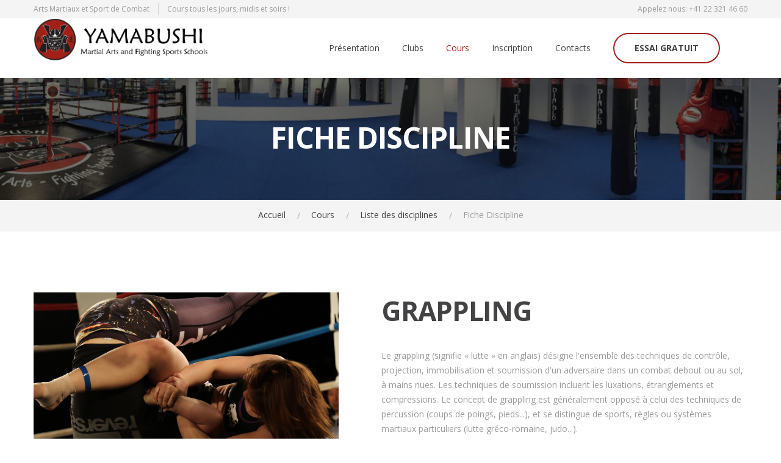

--- FILE ---
content_type: text/html; charset=UTF-8
request_url: http://yamabushi.ch/discipline-grappling.php
body_size: 13857
content:
<!DOCTYPE html>
<html lang="en" class="wide wow-animation">
		<head>
		<!-- <base href="https://yamabushi.ch/"> -->
		<!-- Site Title-->
		<meta name="format-detection" content="telephone=no">
		<meta name="viewport" content="width=device-width, height=device-height, initial-scale=1.0, maximum-scale=1.0, user-scalable=0">
		<meta http-equiv="X-UA-Compatible" content="IE=edge">
		<meta charset="utf-8">
		<!-- Stylesheets-->
		<link rel="stylesheet" type="text/css" href="//fonts.googleapis.com/css?family=Open+Sans:400,400italic,700,600,800,300,700italic,800italic%7CRoboto:300,400,700">
		<link rel="stylesheet" href="https://yamabushi.ch/css/style.css">
		<link rel="stylesheet" href="https://yamabushi.ch/css/style_perso.css">
		<link rel="stylesheet" href="https://yamabushi.ch/css/style_timeline.css">
		<link rel="stylesheet" href="https://yamabushi.ch/css/style_josip.css">
		<link rel="icon" href="https://yamabushi.ch/images/favicon.ico" type="image/x-icon" />
		<link rel="apple-touch-icon" href="https://yamabushi.ch//images/apple-icon.jpg">
		<!--[if lt IE 10]>
		<div style="background: #212121; padding: 10px 0; box-shadow: 3px 3px 5px 0 rgba(0,0,0,.3); clear: both; text-align:center; position: relative; z-index:1;"><a href="http://windows.microsoft.com/en-US/internet-explorer/"><img src="https://yamabushi.ch/images/ie8-panel/warning_bar_0000_us.jpg" border="0" height="42" width="820" alt="You are using an outdated browser. For a faster, safer browsing experience, upgrade for free today."></a></div>
		<script src="js/html5shiv.min.js"></script>
		<![endif]-->
				<meta property="og:type" content="article" />
		<meta property="og:locale" content="fr_FR" />
		<meta property="og:site_name" content="yamabushi.ch" />
		<meta property="og:url" content="https://yamabushi.ch/discipline-grappling.php" />
		<meta property="og:image" content="https://yamabushi.ch/images/disciplines/6_vignette.jpg" />
		<meta property="og:description" content="Le grappling (signifie « lutte » en anglais) désigne l'ensemble des techniques de contrôle, projection, immobilisation et soumission d'un adversaire dans un combat debout ou au sol, à mains nues." />
				<meta name="description" content="Le grappling (signifie « lutte » en anglais) désigne l'ensemble des techniques de contrôle, projection, immobilisation et soumission d'un adversaire dans un combat debout ou au sol, à mains nues.">
		<title>
			Yamabushi - Grappling		</title>
		<script src="ckeditor/ckeditor.js"></script>
		<script src='https://www.google.com/recaptcha/api.js'></script>
	</head>
	<body>
		<!-- Page-->
		<div class="page text-center">
			<!-- Page Header-->
			<header class="page-header">
				<!-- RD Navbar-->
				<div class="rd-navbar-wrap">
					<nav data-layout="rd-navbar-fixed" data-sm-layout="rd-navbar-fixed" data-md-layout="rd-navbar-fullwidth" data-md-device-layout="rd-navbar-fixed" data-lg-layout="rd-navbar-static" data-lg-device-layout="rd-navbar-fixed" data-sm-stick-up-offset="30px" data-lg-stick-up-offset="30px" class="rd-navbar">
						<!-- RD Navbar Top Panel-->
						<div data-rd-navbar-toggle=".rd-navbar-top-panel" class="rd-navbar-collapse-toggle"></div>
						<div class="rd-navbar-top-panel">
							<div class="rd-navbar-top-panel-inner">
								<div class="text-left reveal-flex rd-navbar-top-panel-first">
									<div>Arts Martiaux et Sport de Combat</div>
									<div class="border-left">Cours tous les jours, midis et soirs !</div>
								</div>
								<div class="text-right">
									<p>Appelez nous: <a href="callto:+41223214660">+41 22 321 46 60</a></p>
								</div>
							</div>
						</div>
						<div class="rd-navbar-inner">
							<!-- RD Navbar Panel-->
							<div class="rd-navbar-panel">
								<!-- RD Navbar Toggle-->
								<button data-rd-navbar-toggle=".rd-navbar-nav-wrap" class="rd-navbar-toggle"><span></span></button>
								<!-- RD Navbar Brand width="154"  -->
								<div class="rd-navbar-brand"><a href="index.php" class="reveal-inline-block"><img src="https://yamabushi.ch/images/logo_site_yamabushi_header.png" height="70" alt=""></a></div>
							</div>
							<div class="rd-navbar-nav-wrap">
								<!-- RD Navbar Nav-->
								<ul class="rd-navbar-nav">
									<!-- <li class="active"><a href="./">Home</a></li> -->
									<li><a href="presentation.php">Présentation</a>
										<ul class="rd-navbar-dropdown">
											<li><a href="histoire.php">Histoire</a></li>
											<li><a href="liste-news.php">Actualités</a></li>
										</ul>
									</li>
									<li><a href="liste-salles.php">Clubs</a>
										<ul class="rd-navbar-dropdown">
											<li><a href="salle-geneve-yamabushi-servette.php">GE Genève Servette</a></li><li><a href="salle-petit-lancy-yamabushi-lancy.php">GE Petit-Lancy</a></li><li><a href="salle-chatelaine-gamma.php">GE Châtelaine</a></li><li><a href="salle-chene-bougerie-gradelle.php">GE Gradelle Chêne-Bougeries</a></li><li><a href="salle-thonex-yamabushi-thonex.php">GE Thônex</a></li><li><a href="salle-le-noirmont-yamabushi-le-noirmont.php">JU Le Noirmont</a></li><li><a href="salle-nyon-yamabushi-nyon.php">VD Nyon</a></li><li><a href="salle-chavannes-des-bois-yamabushi-chavannes.php">VD Chavannes-des-bois</a></li><li><a href="salle-monthey.php">VS Monthey</a></li><li><a href="salle-martigny-team-martins-martigny-(ouverture-2024).php">VS Martigny</a></li>										</ul>
									</li>
									<li class="active"><a href="cours.php">Cours</a>
										<ul class="rd-navbar-dropdown">
											<li><a href="cours.php#horaires">Horaires</a>
																						<li><a href="cours-enfants.php">Cours enfants</a>
											<li><a href="liste-disciplines.php">Par discipline</a>
												<ul class="rd-navbar-dropdown">
													<li><a href="discipline-boxe-anglaise.php">Boxe anglaise</a></li><li><a href="discipline-cardio-boxing.php">Cardio Boxing</a></li><li><a href="discipline-cross-training.php">Cross Training</a></li><li><a href="discipline-grappling.php">Grappling</a></li><li><a href="discipline-jiu-jitsu.php">Jiu-Jitsu</a></li><li><a href="discipline-jiu-jitsu-bresilien.php">JJB</a></li><li><a href="discipline-judo.php">Judo</a></li><li><a href="discipline-kickboxing.php">Kickboxing</a></li><li><a href="discipline-lutte.php">Lutte</a></li><li><a href="discipline-mma.php">MMA</a></li><li><a href="discipline-muay-thai.php">Muay Thai</a></li><li><a href="discipline-musculation.php">Musculation</a></li>													<li><a href="cours-essai.php">Essayer gratuitement</a></li>
												</ul>
											</li>
											<!--
											<li><a href="liste-professeurs.php">Par professeur</a>
												<ul class="rd-navbar-dropdown">
													<li><a href="professeur-h-alexandre.php">Alexandre  </a></li><li><a href="professeur-l-alexis.php">Alexis  </a></li><li><a href="professeur---amir.php">Amir  </a></li><li><a href="professeur-e-carl.php">Carl  </a></li><li><a href="professeur-s-catalin.php">Catalin  </a></li><li><a href="professeur-d-christophe.php">Christophe  </a></li><li><a href="professeur-u-david.php">David  </a></li><li><a href="professeur--eric.php">Eric  </a></li><li><a href="professeur-t-fabrice.php">Fabrice  </a></li><li><a href="professeur-m.-fernando.php">Fernando  </a></li><li><a href="professeur--frederic.php">Frédéric </a></li><li><a href="professeur-g-greg.php">Greg  </a></li><li><a href="professeur-c-halim.php">Halim  </a></li><li><a href="professeur-a.-janique.php">Janique  </a></li><li><a href="professeur-k-jenny.php">Jenny  </a></li><li><a href="professeur-k-john.php">John  </a></li><li><a href="professeur-----kelal.php">Kelal    </a></li><li><a href="professeur-e-killian.php">Killian  </a></li><li><a href="professeur---klaudio.php">Klaudio  </a></li><li><a href="professeur-g-loic.php">Loïc  </a></li><li><a href="professeur---loris.php">Loris  </a></li><li><a href="professeur-s-luca.php">Luca  </a></li><li><a href="professeur-h-luciano.php">Luciano  </a></li><li><a href="professeur-p.-mathis.php">Mathis  </a></li><li><a href="professeur---mathis.php">Mathis  </a></li><li><a href="professeur----mickael.php">Mickael   </a></li><li><a href="professeur-g-nicolas.php">Nicolas  </a></li><li><a href="professeur-g-olivier.php">Olivier  </a></li><li><a href="professeur-p-pascal.php">Pascal  </a></li><li><a href="professeur----pedro.php">Pedro   </a></li><li><a href="professeur-a-philippe.php">Philippe  </a></li><li><a href="professeur----qemdrim.php">Qendrim   </a></li><li><a href="professeur-b-reda.php">Reda  </a></li><li><a href="professeur-n.-rokas.php">Rokas  </a></li><li><a href="professeur-v-sacha.php">Sacha  </a></li><li><a href="professeur----samuel.php">Samuel   </a></li><li><a href="professeur--sebastien.php">Sébastien </a></li><li><a href="professeur-b-sebastien.php">Sébastien B</a></li><li><a href="professeur-b-serge.php">Serge   </a></li><li><a href="professeur----simba.php">Simba   </a></li><li><a href="professeur-b-stephane.php">Stéphane  </a></li><li><a href="professeur--tim.php">Tim </a></li><li><a href="professeur-r-venesa.php">Venesa   </a></li><li><a href="professeur-g-yann.php">Yann  </a></li><li><a href="professeur-m-yoann.php">Yoann  </a></li><li><a href="professeur-j.-youssef.php">Youssef  </a></li>												</ul>
											</li>
											-->
										</ul>
									</li>
									<li><a href="inscription_yamabushi.php">Inscription</a>
										<ul class="rd-navbar-dropdown">
											<li><a href="tarifs.php">Tarifs</a>
										</ul>
									</li>
									<!-- <li><a href="magasin.php">Magasin</a></li> -->
									<li><a href="contact.php">Contacts</a></li>
									<!-- <li class="veil rd-navbar-fixed--visible"><a href="magasin.php">Panier</a></li> -->
									<li><a href="cours-essai-inscription.php" data-caption-delay="400" data-caption-animate="fadeInUp" class="btn btn-sm btn-primary btn-circle">Essai gratuit</a></li>
								</ul>
							</div>
							<!--
							<div class="rd-navbar-right">
								<div class="rd-search-wrapper">
									<div data-custom-toggle=".rd-search-wrapper" data-custom-toggle-disable-on-blur="true" class="icon-sm rd-search-toggle fl-bigmug-line-search74"></div>
									<form action="search-results.php" method="GET" data-search-live="rd-search-results-live" class="rd-search">
										<div class="form-group">
											<label for="rd-search-form-input" class="form-label">Search...</label>
											<input id="rd-search-form-input" type="text" name="s" autocomplete="off" class="form-control">
											<button class="fl-bigmug-line-search74 icon icon-sm"></button>
										</div>
										<div id="rd-search-results-live" class="rd-search-results-live"></div>
									</form>
								</div>
							</div>
							-->
						</div>
					</nav>
				</div>
							</header>
			<!-- Page Content-->
			<main class="page-content">
								<!-- RD Parallax-->
				<section class="rd-parallax context-dark">
					<div data-speed="0.2" data-type="media" data-url="images/slide/fond.jpg" class="rd-parallax-layer"></div>
					<div data-speed="0" data-type="html" class="rd-parallax-layer">
						<div class="shell section-42 section-lg-70">
							<h2><span class="big">Fiche Discipline</span></h2>
						</div>
					</div>
				</section>
				<section>
					<ol class="breadcrumb-custom">
						<li><a href="index.php">Accueil</a></li>
						<li><a href="cours.php">Cours</a></li>
						<li><a href="liste-disciplines.php">Liste des disciplines</a></li>
						<li class="active">Fiche Discipline</li>
					</ol>
				</section>
						
				<!-- welcome -------------------------------------------------------------------------------------------------------------- -->
				<section class="section-70 section-md-100">
					<div class="shell">
						<div class="range range-xs-justify text-md-left">
							<div class="cell-md-5">
								<div class="offset-md-right--30"><img src="images/disciplines/6_portrait.jpg" width="500" alt="" class="img-responsive center-block"></div>
							</div>
							<div class="cell-md-6 offset-top-25 offset-md-top-0">
								<div class="offset-md-left--30">
									<h2>Grappling</h2>
									<p class="offset-top-32">
										Le grappling (signifie « lutte » en anglais) désigne l'ensemble des techniques de contrôle, projection, immobilisation et soumission d'un adversaire dans un combat debout ou au sol, à mains nues. Les techniques de soumission incluent les luxations, étranglements et compressions. Le concept de grappling est généralement opposé à celui des techniques de percussion (coups de poings, pieds...), et se distingue de sports, règles ou systèmes martiaux particuliers (lutte gréco-romaine, judo...).
</p><p>
Le grappling peut être pratiqué en position debout (stand-up grappling) ou au sol (ground fighting).									</p>
								</div>
							</div>
						</div>
					</div>
				</section>

				<!-- SALLES --------------------------------------------------------------------------------------------------------------- -->
				<section class="section-70 section-md-90 bg-gray-lightest">
					<div class="shell">
						<h2>Les clubs où elle est enseignée</h2>
						<div class="range range-xs-center">
							<div class="cell-sm-10 cell-lg-12 offset-top-66 offset-xs-top-0">
								
			<style>
				#map_salles
				{
					width: 90%;
					height: 600px;
				}
			</style>
			<center>
			<div id="debug"></div>
			<div id="map_salles"></div>
			<script type="text/javascript" src="include_functions_googlemaps_silver.js"></script>
			<script>
				var imageMarqueur;
				var latlng;
				var myOptions;
				var mapDiv;
				var map;
				var geocoder;
				var GeocoderOptions;
				var t_markers_salles = [];
				var t_markers_pays = [];
				var myLatitude = 0;
				var myLongitude = 0;
				/*
				function getZoomLevel(latitude_min, latitude_max, longitude_min, longitude_max, mapDim) 
				{
					var WORLD_DIM = { height: 256, width: 256 };
					var ZOOM_MAX = 21;

					function latRad(lat) 
					{
							var sin = Math.sin(lat * Math.PI / 180);
							var radX2 = Math.log((1 + sin) / (1 - sin)) / 2;
							return Math.max(Math.min(radX2, Math.PI), -Math.PI) / 2;
					}

					function zoom(mapPx, worldPx, fraction) 
					{
							return Math.floor(Math.log(mapPx / worldPx / fraction) / Math.LN2);
					}

					var latFraction = (latRad(latitude_max) - latRad(latitude_min)) / Math.PI;
					var lngDiff = longitude_max - longitude_min;
					var lngFraction = ((lngDiff < 0) ? (lngDiff + 360) : lngDiff) / 360;

					var latZoom = zoom(mapDim.height, WORLD_DIM.height, latFraction);
					var lngZoom = zoom(mapDim.width, WORLD_DIM.width, lngFraction);

					return Math.min(latZoom, lngZoom, ZOOM_MAX);
				}
				*/
				
				function initMap() 
				{
					setTimeout(() => {
						//alert('initMap');
					}, 2000); // délai 2 secondes pour eviter les bots
					
					imageMarqueur = new google.maps.MarkerImage('images/icone_club_red.png');
					imageMarqueur_yama = new google.maps.MarkerImage('images/icone_yamabushi.png');
						latlng = new google.maps.LatLng(46.2466205, 6.600374); 
 myOptions = { zoom: 8, 
							center: latlng,
							panControl: true,
							scrollwheel: false,
							scaleControl: false,
							navigationControl: false,
							draggable: true,
							overviewMapControl: false,
							overviewMapControlOptions: { opened: true },
							mapTypeId: google.maps.MapTypeId.ROADMAP
					};
					mapDiv = document.getElementById('map_salles');
					map = new google.maps.Map(mapDiv, myOptions);
					map.setOptions({styles: styles});

					// On centre la carte sur la localisation actuelle
					var debug = document.getElementById('debug');
					//debug.innerHTML = navigator.geolocation;
					/*
					if(navigator.geolocation) 
					{
						// Use W3C Geolocation
						//debug.innerHTML = "Use W3C Geolocation";
						function hasPosition(position) 
						{
							//debug.innerHTML = "hasPosition()";
							// Instanciation
							var point = new google.maps.LatLng(position.coords.latitude, position.coords.longitude);
							//debug.innerHTML = point;
							
							// Ajustage des paramètres
							map.setCenter(point);
							map.setZoom(6);
						}
						navigator.geolocation.getCurrentPosition(hasPosition);
					}
					else 
					{
						// Browser doesn't support Geolocation
						//alert("Browser doesn't support Geolocation !");
						//debug.innerHTML = "Browser doesn't support Geolocation !";
					}
					*/
					geocoder = new google.maps.Geocoder();
					var marker_salle_7 = new google.maps.Marker({ map: map, position: {lat: 46.385000000000000, lng: 6.219920000000000}, title:"Yamabushi Nyon", icon: imageMarqueur_yama });
marker_salle_7.addListener('click', function() { ferme_infos(); infowindow_salle_7.open(map, marker_salle_7); map.setCenter({lat: 46.385000000000000, lng: 6.219920000000000});	if(map.getZoom()<8) map.setZoom(8); });
t_markers_salles.push(marker_salle_7);

var infowindow_salle_7 = new google.maps.InfoWindow({ content: "<div class='popup_infos'><h3 style='color:#FF0000'><a HREF='salle-nyon-yamabushi-nyon.php'>Yamabushi Nyon</a></h3><a HREF='salle-nyon-yamabushi-nyon.php'><span style='font-weight:bold'></span></a></div>" });
var marker_salle_18 = new google.maps.Marker({ map: map, position: {lat: 46.108241000000000, lng: 7.091789000000000}, title:"Team Martins Martigny", icon: imageMarqueur_yama });
marker_salle_18.addListener('click', function() { ferme_infos(); infowindow_salle_18.open(map, marker_salle_18); map.setCenter({lat: 46.108241000000000, lng: 7.091789000000000});	if(map.getZoom()<8) map.setZoom(8); });
t_markers_salles.push(marker_salle_18);

var infowindow_salle_18 = new google.maps.InfoWindow({ content: "<div class='popup_infos'><h3 style='color:#FF0000'><a HREF='salle-martigny-team-martins-martigny-(ouverture-2024).php'>Team Martins Martigny</a></h3><a HREF='salle-martigny-team-martins-martigny-(ouverture-2024).php'><span style='font-weight:bold'></span></a></div>" });
var marker_salle_3 = new google.maps.Marker({ map: map, position: {lat: 46.190326823767220, lng: 6.118923768496202}, title:"Yamabushi Lancy", icon: imageMarqueur_yama });
marker_salle_3.addListener('click', function() { ferme_infos(); infowindow_salle_3.open(map, marker_salle_3); map.setCenter({lat: 46.190326823767220, lng: 6.118923768496202});	if(map.getZoom()<8) map.setZoom(8); });
t_markers_salles.push(marker_salle_3);

var infowindow_salle_3 = new google.maps.InfoWindow({ content: "<div class='popup_infos'><h3 style='color:#FF0000'><a HREF='salle-petit-lancy-yamabushi-lancy.php'>Yamabushi Lancy</a></h3><a HREF='salle-petit-lancy-yamabushi-lancy.php'><span style='font-weight:bold'></span></a></div>" });
var marker_salle_3 = new google.maps.Marker({ map: map, position: {lat: 46.190326823767220, lng: 6.118923768496202}, title:"Yamabushi Lancy", icon: imageMarqueur_yama });
marker_salle_3.addListener('click', function() { ferme_infos(); infowindow_salle_3.open(map, marker_salle_3); map.setCenter({lat: 46.190326823767220, lng: 6.118923768496202});	if(map.getZoom()<8) map.setZoom(8); });
t_markers_salles.push(marker_salle_3);

var infowindow_salle_3 = new google.maps.InfoWindow({ content: "<div class='popup_infos'><h3 style='color:#FF0000'><a HREF='salle-petit-lancy-yamabushi-lancy.php'>Yamabushi Lancy</a></h3><a HREF='salle-petit-lancy-yamabushi-lancy.php'><span style='font-weight:bold'></span></a></div>" });
var marker_salle_7 = new google.maps.Marker({ map: map, position: {lat: 46.385000000000000, lng: 6.219920000000000}, title:"Yamabushi Nyon", icon: imageMarqueur_yama });
marker_salle_7.addListener('click', function() { ferme_infos(); infowindow_salle_7.open(map, marker_salle_7); map.setCenter({lat: 46.385000000000000, lng: 6.219920000000000});	if(map.getZoom()<8) map.setZoom(8); });
t_markers_salles.push(marker_salle_7);

var infowindow_salle_7 = new google.maps.InfoWindow({ content: "<div class='popup_infos'><h3 style='color:#FF0000'><a HREF='salle-nyon-yamabushi-nyon.php'>Yamabushi Nyon</a></h3><a HREF='salle-nyon-yamabushi-nyon.php'><span style='font-weight:bold'></span></a></div>" });
var marker_salle_7 = new google.maps.Marker({ map: map, position: {lat: 46.385000000000000, lng: 6.219920000000000}, title:"Yamabushi Nyon", icon: imageMarqueur_yama });
marker_salle_7.addListener('click', function() { ferme_infos(); infowindow_salle_7.open(map, marker_salle_7); map.setCenter({lat: 46.385000000000000, lng: 6.219920000000000});	if(map.getZoom()<8) map.setZoom(8); });
t_markers_salles.push(marker_salle_7);

var infowindow_salle_7 = new google.maps.InfoWindow({ content: "<div class='popup_infos'><h3 style='color:#FF0000'><a HREF='salle-nyon-yamabushi-nyon.php'>Yamabushi Nyon</a></h3><a HREF='salle-nyon-yamabushi-nyon.php'><span style='font-weight:bold'></span></a></div>" });
var marker_salle_16 = new google.maps.Marker({ map: map, position: {lat: 46.212433000000000, lng: 6.108959000000000}, title:"GAMMA dojo de l'Etang ", icon: imageMarqueur_yama });
marker_salle_16.addListener('click', function() { ferme_infos(); infowindow_salle_16.open(map, marker_salle_16); map.setCenter({lat: 46.212433000000000, lng: 6.108959000000000});	if(map.getZoom()<8) map.setZoom(8); });
t_markers_salles.push(marker_salle_16);

var infowindow_salle_16 = new google.maps.InfoWindow({ content: "<div class='popup_infos'><h3 style='color:#FF0000'><a HREF='salle-chatelaine-gamma.php'>GAMMA dojo de l'Etang </a></h3><a HREF='salle-chatelaine-gamma.php'><span style='font-weight:bold'></span></a></div>" });
var marker_salle_19 = new google.maps.Marker({ map: map, position: {lat: 46.204159000000000, lng: 6.213548000000000}, title:"Yamabushi Thônex Dans l'Ecole de Belle Terre au sous-sol (-1)", icon: imageMarqueur_yama });
marker_salle_19.addListener('click', function() { ferme_infos(); infowindow_salle_19.open(map, marker_salle_19); map.setCenter({lat: 46.204159000000000, lng: 6.213548000000000});	if(map.getZoom()<8) map.setZoom(8); });
t_markers_salles.push(marker_salle_19);

var infowindow_salle_19 = new google.maps.InfoWindow({ content: "<div class='popup_infos'><h3 style='color:#FF0000'><a HREF='salle-thonex-yamabushi-thonex.php'>Yamabushi Thônex Dans l'Ecole de Belle Terre au sous-sol (-1)</a></h3><a HREF='salle-thonex-yamabushi-thonex.php'><span style='font-weight:bold'></span></a></div>" });
var marker_salle_19 = new google.maps.Marker({ map: map, position: {lat: 46.204159000000000, lng: 6.213548000000000}, title:"Yamabushi Thônex Dans l'Ecole de Belle Terre au sous-sol (-1)", icon: imageMarqueur_yama });
marker_salle_19.addListener('click', function() { ferme_infos(); infowindow_salle_19.open(map, marker_salle_19); map.setCenter({lat: 46.204159000000000, lng: 6.213548000000000});	if(map.getZoom()<8) map.setZoom(8); });
t_markers_salles.push(marker_salle_19);

var infowindow_salle_19 = new google.maps.InfoWindow({ content: "<div class='popup_infos'><h3 style='color:#FF0000'><a HREF='salle-thonex-yamabushi-thonex.php'>Yamabushi Thônex Dans l'Ecole de Belle Terre au sous-sol (-1)</a></h3><a HREF='salle-thonex-yamabushi-thonex.php'><span style='font-weight:bold'></span></a></div>" });
var marker_salle_7 = new google.maps.Marker({ map: map, position: {lat: 46.385000000000000, lng: 6.219920000000000}, title:"Yamabushi Nyon", icon: imageMarqueur_yama });
marker_salle_7.addListener('click', function() { ferme_infos(); infowindow_salle_7.open(map, marker_salle_7); map.setCenter({lat: 46.385000000000000, lng: 6.219920000000000});	if(map.getZoom()<8) map.setZoom(8); });
t_markers_salles.push(marker_salle_7);

var infowindow_salle_7 = new google.maps.InfoWindow({ content: "<div class='popup_infos'><h3 style='color:#FF0000'><a HREF='salle-nyon-yamabushi-nyon.php'>Yamabushi Nyon</a></h3><a HREF='salle-nyon-yamabushi-nyon.php'><span style='font-weight:bold'></span></a></div>" });
var marker_salle_2 = new google.maps.Marker({ map: map, position: {lat: 46.213071000000000, lng: 6.125974000000000}, title:"Yamabushi Servette", icon: imageMarqueur_yama });
marker_salle_2.addListener('click', function() { ferme_infos(); infowindow_salle_2.open(map, marker_salle_2); map.setCenter({lat: 46.213071000000000, lng: 6.125974000000000});	if(map.getZoom()<8) map.setZoom(8); });
t_markers_salles.push(marker_salle_2);

var infowindow_salle_2 = new google.maps.InfoWindow({ content: "<div class='popup_infos'><h3 style='color:#FF0000'><a HREF='salle-geneve-yamabushi-servette.php'>Yamabushi Servette</a></h3><a HREF='salle-geneve-yamabushi-servette.php'><span style='font-weight:bold'></span></a></div>" });
var marker_salle_15 = new google.maps.Marker({ map: map, position: {lat: 46.202696740180160, lng: 6.181455785769249}, title:"Yamabushi Gradelle Chêne-Bougeries", icon: imageMarqueur_yama });
marker_salle_15.addListener('click', function() { ferme_infos(); infowindow_salle_15.open(map, marker_salle_15); map.setCenter({lat: 46.202696740180160, lng: 6.181455785769249});	if(map.getZoom()<8) map.setZoom(8); });
t_markers_salles.push(marker_salle_15);

var infowindow_salle_15 = new google.maps.InfoWindow({ content: "<div class='popup_infos'><h3 style='color:#FF0000'><a HREF='salle-chene-bougerie-gradelle.php'>Yamabushi Gradelle Chêne-Bougeries</a></h3><a HREF='salle-chene-bougerie-gradelle.php'><span style='font-weight:bold'></span></a></div>" });
var marker_salle_3 = new google.maps.Marker({ map: map, position: {lat: 46.190326823767220, lng: 6.118923768496202}, title:"Yamabushi Lancy", icon: imageMarqueur_yama });
marker_salle_3.addListener('click', function() { ferme_infos(); infowindow_salle_3.open(map, marker_salle_3); map.setCenter({lat: 46.190326823767220, lng: 6.118923768496202});	if(map.getZoom()<8) map.setZoom(8); });
t_markers_salles.push(marker_salle_3);

var infowindow_salle_3 = new google.maps.InfoWindow({ content: "<div class='popup_infos'><h3 style='color:#FF0000'><a HREF='salle-petit-lancy-yamabushi-lancy.php'>Yamabushi Lancy</a></h3><a HREF='salle-petit-lancy-yamabushi-lancy.php'><span style='font-weight:bold'></span></a></div>" });
var marker_salle_19 = new google.maps.Marker({ map: map, position: {lat: 46.204159000000000, lng: 6.213548000000000}, title:"Yamabushi Thônex Dans l'Ecole de Belle Terre au sous-sol (-1)", icon: imageMarqueur_yama });
marker_salle_19.addListener('click', function() { ferme_infos(); infowindow_salle_19.open(map, marker_salle_19); map.setCenter({lat: 46.204159000000000, lng: 6.213548000000000});	if(map.getZoom()<8) map.setZoom(8); });
t_markers_salles.push(marker_salle_19);

var infowindow_salle_19 = new google.maps.InfoWindow({ content: "<div class='popup_infos'><h3 style='color:#FF0000'><a HREF='salle-thonex-yamabushi-thonex.php'>Yamabushi Thônex Dans l'Ecole de Belle Terre au sous-sol (-1)</a></h3><a HREF='salle-thonex-yamabushi-thonex.php'><span style='font-weight:bold'></span></a></div>" });
var marker_salle_15 = new google.maps.Marker({ map: map, position: {lat: 46.202696740180160, lng: 6.181455785769249}, title:"Yamabushi Gradelle Chêne-Bougeries", icon: imageMarqueur_yama });
marker_salle_15.addListener('click', function() { ferme_infos(); infowindow_salle_15.open(map, marker_salle_15); map.setCenter({lat: 46.202696740180160, lng: 6.181455785769249});	if(map.getZoom()<8) map.setZoom(8); });
t_markers_salles.push(marker_salle_15);

var infowindow_salle_15 = new google.maps.InfoWindow({ content: "<div class='popup_infos'><h3 style='color:#FF0000'><a HREF='salle-chene-bougerie-gradelle.php'>Yamabushi Gradelle Chêne-Bougeries</a></h3><a HREF='salle-chene-bougerie-gradelle.php'><span style='font-weight:bold'></span></a></div>" });
var marker_salle_16 = new google.maps.Marker({ map: map, position: {lat: 46.212433000000000, lng: 6.108959000000000}, title:"GAMMA dojo de l'Etang ", icon: imageMarqueur_yama });
marker_salle_16.addListener('click', function() { ferme_infos(); infowindow_salle_16.open(map, marker_salle_16); map.setCenter({lat: 46.212433000000000, lng: 6.108959000000000});	if(map.getZoom()<8) map.setZoom(8); });
t_markers_salles.push(marker_salle_16);

var infowindow_salle_16 = new google.maps.InfoWindow({ content: "<div class='popup_infos'><h3 style='color:#FF0000'><a HREF='salle-chatelaine-gamma.php'>GAMMA dojo de l'Etang </a></h3><a HREF='salle-chatelaine-gamma.php'><span style='font-weight:bold'></span></a></div>" });
var marker_salle_16 = new google.maps.Marker({ map: map, position: {lat: 46.212433000000000, lng: 6.108959000000000}, title:"GAMMA dojo de l'Etang ", icon: imageMarqueur_yama });
marker_salle_16.addListener('click', function() { ferme_infos(); infowindow_salle_16.open(map, marker_salle_16); map.setCenter({lat: 46.212433000000000, lng: 6.108959000000000});	if(map.getZoom()<8) map.setZoom(8); });
t_markers_salles.push(marker_salle_16);

var infowindow_salle_16 = new google.maps.InfoWindow({ content: "<div class='popup_infos'><h3 style='color:#FF0000'><a HREF='salle-chatelaine-gamma.php'>GAMMA dojo de l'Etang </a></h3><a HREF='salle-chatelaine-gamma.php'><span style='font-weight:bold'></span></a></div>" });
var marker_salle_16 = new google.maps.Marker({ map: map, position: {lat: 46.212433000000000, lng: 6.108959000000000}, title:"GAMMA dojo de l'Etang ", icon: imageMarqueur_yama });
marker_salle_16.addListener('click', function() { ferme_infos(); infowindow_salle_16.open(map, marker_salle_16); map.setCenter({lat: 46.212433000000000, lng: 6.108959000000000});	if(map.getZoom()<8) map.setZoom(8); });
t_markers_salles.push(marker_salle_16);

var infowindow_salle_16 = new google.maps.InfoWindow({ content: "<div class='popup_infos'><h3 style='color:#FF0000'><a HREF='salle-chatelaine-gamma.php'>GAMMA dojo de l'Etang </a></h3><a HREF='salle-chatelaine-gamma.php'><span style='font-weight:bold'></span></a></div>" });
var marker_salle_16 = new google.maps.Marker({ map: map, position: {lat: 46.212433000000000, lng: 6.108959000000000}, title:"GAMMA dojo de l'Etang ", icon: imageMarqueur_yama });
marker_salle_16.addListener('click', function() { ferme_infos(); infowindow_salle_16.open(map, marker_salle_16); map.setCenter({lat: 46.212433000000000, lng: 6.108959000000000});	if(map.getZoom()<8) map.setZoom(8); });
t_markers_salles.push(marker_salle_16);

var infowindow_salle_16 = new google.maps.InfoWindow({ content: "<div class='popup_infos'><h3 style='color:#FF0000'><a HREF='salle-chatelaine-gamma.php'>GAMMA dojo de l'Etang </a></h3><a HREF='salle-chatelaine-gamma.php'><span style='font-weight:bold'></span></a></div>" });
var marker_salle_19 = new google.maps.Marker({ map: map, position: {lat: 46.204159000000000, lng: 6.213548000000000}, title:"Yamabushi Thônex Dans l'Ecole de Belle Terre au sous-sol (-1)", icon: imageMarqueur_yama });
marker_salle_19.addListener('click', function() { ferme_infos(); infowindow_salle_19.open(map, marker_salle_19); map.setCenter({lat: 46.204159000000000, lng: 6.213548000000000});	if(map.getZoom()<8) map.setZoom(8); });
t_markers_salles.push(marker_salle_19);

var infowindow_salle_19 = new google.maps.InfoWindow({ content: "<div class='popup_infos'><h3 style='color:#FF0000'><a HREF='salle-thonex-yamabushi-thonex.php'>Yamabushi Thônex Dans l'Ecole de Belle Terre au sous-sol (-1)</a></h3><a HREF='salle-thonex-yamabushi-thonex.php'><span style='font-weight:bold'></span></a></div>" });
var marker_salle_2 = new google.maps.Marker({ map: map, position: {lat: 46.213071000000000, lng: 6.125974000000000}, title:"Yamabushi Servette", icon: imageMarqueur_yama });
marker_salle_2.addListener('click', function() { ferme_infos(); infowindow_salle_2.open(map, marker_salle_2); map.setCenter({lat: 46.213071000000000, lng: 6.125974000000000});	if(map.getZoom()<8) map.setZoom(8); });
t_markers_salles.push(marker_salle_2);

var infowindow_salle_2 = new google.maps.InfoWindow({ content: "<div class='popup_infos'><h3 style='color:#FF0000'><a HREF='salle-geneve-yamabushi-servette.php'>Yamabushi Servette</a></h3><a HREF='salle-geneve-yamabushi-servette.php'><span style='font-weight:bold'></span></a></div>" });
var marker_salle_19 = new google.maps.Marker({ map: map, position: {lat: 46.204159000000000, lng: 6.213548000000000}, title:"Yamabushi Thônex Dans l'Ecole de Belle Terre au sous-sol (-1)", icon: imageMarqueur_yama });
marker_salle_19.addListener('click', function() { ferme_infos(); infowindow_salle_19.open(map, marker_salle_19); map.setCenter({lat: 46.204159000000000, lng: 6.213548000000000});	if(map.getZoom()<8) map.setZoom(8); });
t_markers_salles.push(marker_salle_19);

var infowindow_salle_19 = new google.maps.InfoWindow({ content: "<div class='popup_infos'><h3 style='color:#FF0000'><a HREF='salle-thonex-yamabushi-thonex.php'>Yamabushi Thônex Dans l'Ecole de Belle Terre au sous-sol (-1)</a></h3><a HREF='salle-thonex-yamabushi-thonex.php'><span style='font-weight:bold'></span></a></div>" });
var marker_salle_16 = new google.maps.Marker({ map: map, position: {lat: 46.212433000000000, lng: 6.108959000000000}, title:"GAMMA dojo de l'Etang ", icon: imageMarqueur_yama });
marker_salle_16.addListener('click', function() { ferme_infos(); infowindow_salle_16.open(map, marker_salle_16); map.setCenter({lat: 46.212433000000000, lng: 6.108959000000000});	if(map.getZoom()<8) map.setZoom(8); });
t_markers_salles.push(marker_salle_16);

var infowindow_salle_16 = new google.maps.InfoWindow({ content: "<div class='popup_infos'><h3 style='color:#FF0000'><a HREF='salle-chatelaine-gamma.php'>GAMMA dojo de l'Etang </a></h3><a HREF='salle-chatelaine-gamma.php'><span style='font-weight:bold'></span></a></div>" });
var marker_salle_15 = new google.maps.Marker({ map: map, position: {lat: 46.202696740180160, lng: 6.181455785769249}, title:"Yamabushi Gradelle Chêne-Bougeries", icon: imageMarqueur_yama });
marker_salle_15.addListener('click', function() { ferme_infos(); infowindow_salle_15.open(map, marker_salle_15); map.setCenter({lat: 46.202696740180160, lng: 6.181455785769249});	if(map.getZoom()<8) map.setZoom(8); });
t_markers_salles.push(marker_salle_15);

var infowindow_salle_15 = new google.maps.InfoWindow({ content: "<div class='popup_infos'><h3 style='color:#FF0000'><a HREF='salle-chene-bougerie-gradelle.php'>Yamabushi Gradelle Chêne-Bougeries</a></h3><a HREF='salle-chene-bougerie-gradelle.php'><span style='font-weight:bold'></span></a></div>" });
var marker_salle_15 = new google.maps.Marker({ map: map, position: {lat: 46.202696740180160, lng: 6.181455785769249}, title:"Yamabushi Gradelle Chêne-Bougeries", icon: imageMarqueur_yama });
marker_salle_15.addListener('click', function() { ferme_infos(); infowindow_salle_15.open(map, marker_salle_15); map.setCenter({lat: 46.202696740180160, lng: 6.181455785769249});	if(map.getZoom()<8) map.setZoom(8); });
t_markers_salles.push(marker_salle_15);

var infowindow_salle_15 = new google.maps.InfoWindow({ content: "<div class='popup_infos'><h3 style='color:#FF0000'><a HREF='salle-chene-bougerie-gradelle.php'>Yamabushi Gradelle Chêne-Bougeries</a></h3><a HREF='salle-chene-bougerie-gradelle.php'><span style='font-weight:bold'></span></a></div>" });
var marker_salle_17 = new google.maps.Marker({ map: map, position: {lat: 46.315320293652256, lng: 6.131408041619824}, title:"Yamabushi Chavannes", icon: imageMarqueur_yama });
marker_salle_17.addListener('click', function() { ferme_infos(); infowindow_salle_17.open(map, marker_salle_17); map.setCenter({lat: 46.315320293652256, lng: 6.131408041619824});	if(map.getZoom()<8) map.setZoom(8); });
t_markers_salles.push(marker_salle_17);

var infowindow_salle_17 = new google.maps.InfoWindow({ content: "<div class='popup_infos'><h3 style='color:#FF0000'><a HREF='salle-chavannes-des-bois-yamabushi-chavannes.php'>Yamabushi Chavannes</a></h3><a HREF='salle-chavannes-des-bois-yamabushi-chavannes.php'><span style='font-weight:bold'></span></a></div>" });
var marker_salle_17 = new google.maps.Marker({ map: map, position: {lat: 46.315320293652256, lng: 6.131408041619824}, title:"Yamabushi Chavannes", icon: imageMarqueur_yama });
marker_salle_17.addListener('click', function() { ferme_infos(); infowindow_salle_17.open(map, marker_salle_17); map.setCenter({lat: 46.315320293652256, lng: 6.131408041619824});	if(map.getZoom()<8) map.setZoom(8); });
t_markers_salles.push(marker_salle_17);

var infowindow_salle_17 = new google.maps.InfoWindow({ content: "<div class='popup_infos'><h3 style='color:#FF0000'><a HREF='salle-chavannes-des-bois-yamabushi-chavannes.php'>Yamabushi Chavannes</a></h3><a HREF='salle-chavannes-des-bois-yamabushi-chavannes.php'><span style='font-weight:bold'></span></a></div>" });
var marker_salle_17 = new google.maps.Marker({ map: map, position: {lat: 46.315320293652256, lng: 6.131408041619824}, title:"Yamabushi Chavannes", icon: imageMarqueur_yama });
marker_salle_17.addListener('click', function() { ferme_infos(); infowindow_salle_17.open(map, marker_salle_17); map.setCenter({lat: 46.315320293652256, lng: 6.131408041619824});	if(map.getZoom()<8) map.setZoom(8); });
t_markers_salles.push(marker_salle_17);

var infowindow_salle_17 = new google.maps.InfoWindow({ content: "<div class='popup_infos'><h3 style='color:#FF0000'><a HREF='salle-chavannes-des-bois-yamabushi-chavannes.php'>Yamabushi Chavannes</a></h3><a HREF='salle-chavannes-des-bois-yamabushi-chavannes.php'><span style='font-weight:bold'></span></a></div>" });
var marker_salle_19 = new google.maps.Marker({ map: map, position: {lat: 46.204159000000000, lng: 6.213548000000000}, title:"Yamabushi Thônex Dans l'Ecole de Belle Terre au sous-sol (-1)", icon: imageMarqueur_yama });
marker_salle_19.addListener('click', function() { ferme_infos(); infowindow_salle_19.open(map, marker_salle_19); map.setCenter({lat: 46.204159000000000, lng: 6.213548000000000});	if(map.getZoom()<8) map.setZoom(8); });
t_markers_salles.push(marker_salle_19);

var infowindow_salle_19 = new google.maps.InfoWindow({ content: "<div class='popup_infos'><h3 style='color:#FF0000'><a HREF='salle-thonex-yamabushi-thonex.php'>Yamabushi Thônex Dans l'Ecole de Belle Terre au sous-sol (-1)</a></h3><a HREF='salle-thonex-yamabushi-thonex.php'><span style='font-weight:bold'></span></a></div>" });
var marker_salle_3 = new google.maps.Marker({ map: map, position: {lat: 46.190326823767220, lng: 6.118923768496202}, title:"Yamabushi Lancy", icon: imageMarqueur_yama });
marker_salle_3.addListener('click', function() { ferme_infos(); infowindow_salle_3.open(map, marker_salle_3); map.setCenter({lat: 46.190326823767220, lng: 6.118923768496202});	if(map.getZoom()<8) map.setZoom(8); });
t_markers_salles.push(marker_salle_3);

var infowindow_salle_3 = new google.maps.InfoWindow({ content: "<div class='popup_infos'><h3 style='color:#FF0000'><a HREF='salle-petit-lancy-yamabushi-lancy.php'>Yamabushi Lancy</a></h3><a HREF='salle-petit-lancy-yamabushi-lancy.php'><span style='font-weight:bold'></span></a></div>" });
var marker_salle_13 = new google.maps.Marker({ map: map, position: {lat: 46.264382000000000, lng: 6.950337000000000}, title:"Yamabushi Monthey", icon: imageMarqueur_yama });
marker_salle_13.addListener('click', function() { ferme_infos(); infowindow_salle_13.open(map, marker_salle_13); map.setCenter({lat: 46.264382000000000, lng: 6.950337000000000});	if(map.getZoom()<8) map.setZoom(8); });
t_markers_salles.push(marker_salle_13);

var infowindow_salle_13 = new google.maps.InfoWindow({ content: "<div class='popup_infos'><h3 style='color:#FF0000'><a HREF='salle-monthey.php'>Yamabushi Monthey</a></h3><a HREF='salle-monthey.php'><span style='font-weight:bold'></span></a></div>" });
var marker_salle_13 = new google.maps.Marker({ map: map, position: {lat: 46.264382000000000, lng: 6.950337000000000}, title:"Yamabushi Monthey", icon: imageMarqueur_yama });
marker_salle_13.addListener('click', function() { ferme_infos(); infowindow_salle_13.open(map, marker_salle_13); map.setCenter({lat: 46.264382000000000, lng: 6.950337000000000});	if(map.getZoom()<8) map.setZoom(8); });
t_markers_salles.push(marker_salle_13);

var infowindow_salle_13 = new google.maps.InfoWindow({ content: "<div class='popup_infos'><h3 style='color:#FF0000'><a HREF='salle-monthey.php'>Yamabushi Monthey</a></h3><a HREF='salle-monthey.php'><span style='font-weight:bold'></span></a></div>" });
var marker_salle_18 = new google.maps.Marker({ map: map, position: {lat: 46.108241000000000, lng: 7.091789000000000}, title:"Team Martins Martigny", icon: imageMarqueur_yama });
marker_salle_18.addListener('click', function() { ferme_infos(); infowindow_salle_18.open(map, marker_salle_18); map.setCenter({lat: 46.108241000000000, lng: 7.091789000000000});	if(map.getZoom()<8) map.setZoom(8); });
t_markers_salles.push(marker_salle_18);

var infowindow_salle_18 = new google.maps.InfoWindow({ content: "<div class='popup_infos'><h3 style='color:#FF0000'><a HREF='salle-martigny-team-martins-martigny-(ouverture-2024).php'>Team Martins Martigny</a></h3><a HREF='salle-martigny-team-martins-martigny-(ouverture-2024).php'><span style='font-weight:bold'></span></a></div>" });
var marker_salle_3 = new google.maps.Marker({ map: map, position: {lat: 46.190326823767220, lng: 6.118923768496202}, title:"Yamabushi Lancy", icon: imageMarqueur_yama });
marker_salle_3.addListener('click', function() { ferme_infos(); infowindow_salle_3.open(map, marker_salle_3); map.setCenter({lat: 46.190326823767220, lng: 6.118923768496202});	if(map.getZoom()<8) map.setZoom(8); });
t_markers_salles.push(marker_salle_3);

var infowindow_salle_3 = new google.maps.InfoWindow({ content: "<div class='popup_infos'><h3 style='color:#FF0000'><a HREF='salle-petit-lancy-yamabushi-lancy.php'>Yamabushi Lancy</a></h3><a HREF='salle-petit-lancy-yamabushi-lancy.php'><span style='font-weight:bold'></span></a></div>" });
var marker_salle_3 = new google.maps.Marker({ map: map, position: {lat: 46.190326823767220, lng: 6.118923768496202}, title:"Yamabushi Lancy", icon: imageMarqueur_yama });
marker_salle_3.addListener('click', function() { ferme_infos(); infowindow_salle_3.open(map, marker_salle_3); map.setCenter({lat: 46.190326823767220, lng: 6.118923768496202});	if(map.getZoom()<8) map.setZoom(8); });
t_markers_salles.push(marker_salle_3);

var infowindow_salle_3 = new google.maps.InfoWindow({ content: "<div class='popup_infos'><h3 style='color:#FF0000'><a HREF='salle-petit-lancy-yamabushi-lancy.php'>Yamabushi Lancy</a></h3><a HREF='salle-petit-lancy-yamabushi-lancy.php'><span style='font-weight:bold'></span></a></div>" });
var marker_salle_3 = new google.maps.Marker({ map: map, position: {lat: 46.190326823767220, lng: 6.118923768496202}, title:"Yamabushi Lancy", icon: imageMarqueur_yama });
marker_salle_3.addListener('click', function() { ferme_infos(); infowindow_salle_3.open(map, marker_salle_3); map.setCenter({lat: 46.190326823767220, lng: 6.118923768496202});	if(map.getZoom()<8) map.setZoom(8); });
t_markers_salles.push(marker_salle_3);

var infowindow_salle_3 = new google.maps.InfoWindow({ content: "<div class='popup_infos'><h3 style='color:#FF0000'><a HREF='salle-petit-lancy-yamabushi-lancy.php'>Yamabushi Lancy</a></h3><a HREF='salle-petit-lancy-yamabushi-lancy.php'><span style='font-weight:bold'></span></a></div>" });
var marker_salle_2 = new google.maps.Marker({ map: map, position: {lat: 46.213071000000000, lng: 6.125974000000000}, title:"Yamabushi Servette", icon: imageMarqueur_yama });
marker_salle_2.addListener('click', function() { ferme_infos(); infowindow_salle_2.open(map, marker_salle_2); map.setCenter({lat: 46.213071000000000, lng: 6.125974000000000});	if(map.getZoom()<8) map.setZoom(8); });
t_markers_salles.push(marker_salle_2);

var infowindow_salle_2 = new google.maps.InfoWindow({ content: "<div class='popup_infos'><h3 style='color:#FF0000'><a HREF='salle-geneve-yamabushi-servette.php'>Yamabushi Servette</a></h3><a HREF='salle-geneve-yamabushi-servette.php'><span style='font-weight:bold'></span></a></div>" });
var marker_salle_2 = new google.maps.Marker({ map: map, position: {lat: 46.213071000000000, lng: 6.125974000000000}, title:"Yamabushi Servette", icon: imageMarqueur_yama });
marker_salle_2.addListener('click', function() { ferme_infos(); infowindow_salle_2.open(map, marker_salle_2); map.setCenter({lat: 46.213071000000000, lng: 6.125974000000000});	if(map.getZoom()<8) map.setZoom(8); });
t_markers_salles.push(marker_salle_2);

var infowindow_salle_2 = new google.maps.InfoWindow({ content: "<div class='popup_infos'><h3 style='color:#FF0000'><a HREF='salle-geneve-yamabushi-servette.php'>Yamabushi Servette</a></h3><a HREF='salle-geneve-yamabushi-servette.php'><span style='font-weight:bold'></span></a></div>" });

					google.maps.event.addListener(map, 'zoom_changed', affiche_marqueurs);				
					for (var i = 0; i < t_markers_salles.length; i++) t_markers_salles[i].setMap(map);
					function ferme_infos()
					{
						infowindow_salle_7.close();
infowindow_salle_18.close();
infowindow_salle_3.close();
infowindow_salle_3.close();
infowindow_salle_7.close();
infowindow_salle_7.close();
infowindow_salle_16.close();
infowindow_salle_19.close();
infowindow_salle_19.close();
infowindow_salle_7.close();
infowindow_salle_2.close();
infowindow_salle_15.close();
infowindow_salle_3.close();
infowindow_salle_19.close();
infowindow_salle_15.close();
infowindow_salle_16.close();
infowindow_salle_16.close();
infowindow_salle_16.close();
infowindow_salle_16.close();
infowindow_salle_19.close();
infowindow_salle_2.close();
infowindow_salle_19.close();
infowindow_salle_16.close();
infowindow_salle_15.close();
infowindow_salle_15.close();
infowindow_salle_17.close();
infowindow_salle_17.close();
infowindow_salle_17.close();
infowindow_salle_19.close();
infowindow_salle_3.close();
infowindow_salle_13.close();
infowindow_salle_13.close();
infowindow_salle_18.close();
infowindow_salle_3.close();
infowindow_salle_3.close();
infowindow_salle_3.close();
infowindow_salle_2.close();
infowindow_salle_2.close();

					}
				}
			</script>
			<script src="https://maps.googleapis.com/maps/api/js?callback=initMap&key=AIzaSyB6DAUd9YcY9hVNA3Ft7M_EOgBb3V0LUL4" async defer></script>	
									</div>
							<div class="cell-sm-10 cell-lg-12 offset-top-66 offset-xs-top-0">
								
						<div class="table table-responsive clearfix offset-top-50 bg-white">
							<table data-responsive="true" class="table table-striped table-primary">
								<thead>
									<tr>
										<th></th>
										<th>NOM</th>
										<th>ADRESSE</th>
										<th>VILLE</th>
										<th>TELEPHONE</th>
										<th>EMAIL</th>
										<th>RESEAUX SOCIAUX</th>
										<th>COURS</th>
										
									</tr>
								</thead>
								<tbody>
		
									<tr>
										<td style="padding:0px;vertical-align:middle;"><a href="salle-geneve-yamabushi-servette.php"><img src="images/salles/2_vignette.jpg"></a></td>
										<td><a href="salle-geneve-yamabushi-servette.php">Yamabushi Servette</a></td>
										<td>Avenue De-Luserna 18</td>
										<td>1203 Genève Servette</td>
										<td><a href="callto:"></a></td>
										<td><a href="mailto:"></a></td>
										<td><a href="https://www.instagram.com/yama_fight_gym/" target="_blank"><img src="images/icone_instagram.png" width="30px"></a>&nbsp;
										</td>
										<td>4</td>
										
									</tr>
			
									<tr>
										<td style="padding:0px;vertical-align:middle;"><a href="salle-petit-lancy-yamabushi-lancy.php"><img src="images/salles/3_vignette.jpg"></a></td>
										<td><a href="salle-petit-lancy-yamabushi-lancy.php">Yamabushi Lancy</a></td>
										<td>Route de Chancy 28</td>
										<td>1213 Petit-Lancy</td>
										<td><a href="callto:"></a></td>
										<td><a href="mailto:"></a></td>
										<td><a href="https://www.facebook.com/YamabushiACE/"  target="_blank"><img src="images/icone_facebook.png"  width="30px"></a>&nbsp;<a href="https://www.instagram.com/explore/locations/508376835852709/yamabushi-pt-lancy/" target="_blank"><img src="images/icone_instagram.png" width="30px"></a>&nbsp;
										</td>
										<td>7</td>
										
									</tr>
			
									<tr>
										<td style="padding:0px;vertical-align:middle;"><a href="salle-chatelaine-gamma.php"><img src="images/salles/16_vignette.jpg"></a></td>
										<td><a href="salle-chatelaine-gamma.php">GAMMA dojo de l'Etang </a></td>
										<td>Allée des nénuphars 6</td>
										<td>1219 Châtelaine</td>
										<td><a href="callto:"></a></td>
										<td><a href="mailto:"></a></td>
										<td>
										</td>
										<td>6</td>
										
									</tr>
			
									<tr>
										<td style="padding:0px;vertical-align:middle;"><a href="salle-chene-bougerie-gradelle.php"><img src="images/salles/15_vignette.jpg"></a></td>
										<td><a href="salle-chene-bougerie-gradelle.php">Yamabushi Gradelle Chêne-Bougeries</a></td>
										<td>Chemin du Pré-du-Couvent 5</td>
										<td>1224 Gradelle Chêne-Bougeries</td>
										<td><a href="callto:+41223214660">+41223214660</a></td>
										<td><a href="mailto:"></a></td>
										<td>
										</td>
										<td>4</td>
										
									</tr>
			
									<tr>
										<td style="padding:0px;vertical-align:middle;"><a href="salle-thonex-yamabushi-thonex.php"><img src="images/salles/19_vignette.jpg"></a></td>
										<td><a href="salle-thonex-yamabushi-thonex.php">Yamabushi Thônex Dans l'Ecole de Belle Terre au sous-sol (-1)</a></td>
										<td>Allée de Belle-Terre 18</td>
										<td>1226 Thônex</td>
										<td><a href="callto:0794798813">0794798813</a></td>
										<td><a href="mailto:info@yamabushi.ch">info@yamabushi.ch</a></td>
										<td>
										</td>
										<td>6</td>
										
									</tr>
			
									<tr>
										<td style="padding:0px;vertical-align:middle;"><a href="salle-nyon-yamabushi-nyon.php"><img src="images/salles/7_vignette.jpg"></a></td>
										<td><a href="salle-nyon-yamabushi-nyon.php">Yamabushi Nyon</a></td>
										<td>Route des Tattes d'Oie 97</td>
										<td>1260 Nyon</td>
										<td><a href="callto:"></a></td>
										<td><a href="mailto:"></a></td>
										<td>
										</td>
										<td>4</td>
										
									</tr>
			
									<tr>
										<td style="padding:0px;vertical-align:middle;"><a href="salle-chavannes-des-bois-yamabushi-chavannes.php"><img src="images/salles/17_vignette.jpg"></a></td>
										<td><a href="salle-chavannes-des-bois-yamabushi-chavannes.php">Yamabushi Chavannes</a></td>
										<td>Route de Sauverny 282</td>
										<td>1290 Chavannes-des-bois</td>
										<td><a href="callto:"></a></td>
										<td><a href="mailto:"></a></td>
										<td>
										</td>
										<td>3</td>
										
									</tr>
			
									<tr>
										<td style="padding:0px;vertical-align:middle;"><a href="salle-monthey.php"><img src="images/salles/13_vignette.jpg"></a></td>
										<td><a href="salle-monthey.php">Yamabushi Monthey</a></td>
										<td>site Gessimo, route de Clos-Donroux 1</td>
										<td>1879 Monthey</td>
										<td><a href="callto:+41 79 479 88 13">+41 79 479 88 13</a></td>
										<td><a href="mailto:"></a></td>
										<td>
										</td>
										<td>2</td>
										
									</tr>
			
									<tr>
										<td style="padding:0px;vertical-align:middle;"><a href="salle-martigny-team-martins-martigny-(ouverture-2024).php"><img src="images/salles/18_vignette.jpg"></a></td>
										<td><a href="salle-martigny-team-martins-martigny-(ouverture-2024).php">Team Martins Martigny</a></td>
										<td>Rue de Brévignoux 10</td>
										<td>1920 Martigny</td>
										<td><a href="callto:"></a></td>
										<td><a href="mailto:"></a></td>
										<td>
										</td>
										<td>2</td>
										
									</tr>
			
									<tr></tr>
								</tbody>
							</table>
						</div>
									</div>
						</div>
					</div>
				</section>
				
				<!-- HORAIRES ------------------------------------------------------------------------------------------------------------- -->
				<a name="horaires"></a>
				<section class="section-70 section-md-90">
					<div class="shell">
						<h2>Horaires des cours</h2>
						<p>
							Voici la liste des créneaux horaires pour cette discipline.
							Afin de gagner en visibilité, vous pouvez les filter sur un club en particulier. 
						</p>
						
					<a name="horaires_select"></a>
					<!-- Bootstrap Table-->
					<script>
							function refresh_tableau(div, value)
							{
								//alert(div+' '+value);
								var t_div = document.getElementsByClassName(div);
								//alert(t_div.length);
								for (i = 0; i < t_div.length; i++) 
								{
									if(value==true)
										t_div[i].style.display = 'table-row';
									else
										t_div[i].style.display = 'none';
								}
							}
					</script>
					<div class="offset-top-50 text-left">
							<div class="form-group offset-top-24">
								<div class="range">
		
										<div class="cell-md-2 cell-sm-10">
											Salles : 
										</div>
										<div class="cell-md-10 cell-sm-10">
				<SELECT NAME="SALLE_ID" onchange="window.open('/discipline-grappling.php?DISCIPLINE_ID=6&SALLE_ID='+this.value+'#horaires','_self');"><OPTION VALUE="0">Toutes</option>
<OPTION VALUE="2">Yamabushi Servette, Avenue De-Luserna 18, 1203, Genève Servette</option>
<OPTION VALUE="3">Yamabushi Lancy, Route de Chancy 28, 1213, Petit-Lancy</option>
<OPTION VALUE="16">GAMMA dojo de l'Etang , Allée des nénuphars 6, 1219, Châtelaine</option>
<OPTION VALUE="15">Yamabushi Gradelle Chêne-Bougeries, Chemin du Pré-du-Couvent 5, 1224, Gradelle Chêne-Bougeries</option>
<OPTION VALUE="19">Yamabushi Thônex Dans l'Ecole de Belle Terre au sous-sol (-1), Allée de Belle-Terre 18, 1226, Thônex</option>
<OPTION VALUE="7">Yamabushi Nyon, Route des Tattes d'Oie 97, 1260, Nyon</option>
<OPTION VALUE="17">Yamabushi Chavannes, Route de Sauverny 282, 1290, Chavannes-des-bois</option>
<OPTION VALUE="13">Yamabushi Monthey, site Gessimo, route de Clos-Donroux 1, 1879, Monthey</option>
<OPTION VALUE="18">Team Martins Martigny, Rue de Brévignoux 10, 1920, Martigny</option>
</select>

										</div>
				
										<div class="cell-md-2 cell-sm-10">
											Public : 
										</div>
										<div class="cell-md-10 cell-sm-10">
				<SELECT NAME="PUBLIC" onchange="window.open('/discipline-grappling.php?DISCIPLINE_ID=6&PUBLIC='+this.value+'#horaires','_self');"><OPTION VALUE="0">Tous</option>
<OPTION VALUE="1">Adultes et ados</option>
<OPTION VALUE="2">Enfants</option>
</select>

										</div>
				
								</div>
							</div>
						</div>
						<div class="responsive-tabs responsive-tabs-boxed responsive-tabs-boxed-gorizontal offset-top-50" data-type="horizontal">
							<ul class="resp-tabs-list text-center tabs-group-default" data-group="tabs-group-default">
								<li>Lundi</li><li>Mardi</li><li>Mercredi</li><li>Jeudi</li><li>Vendredi</li><li>Samedi</li>
							</ul>
							<div class="resp-tabs-container text-left tabs-group-default" data-group="tabs-group-default">
		<div class="bg-white">
						<a href="salle-petit-lancy-yamabushi-lancy.php">
							<h3 class="offset-top-50">Yamabushi Lancy</h3>
							<h5>Route de Chancy 28, 1213, Petit-Lancy</h5>
						</a>
					
					<style>
						tr[disabled] td 
						{
							filter: blur(2px);
							pointer-events: none;
						}
					</style>
				
								<div class="table table-responsive clearfix offset-top-50">
									<table data-responsive="false" class="table table-striped table-primary">
										<thead>
											<tr>
												<!-- <th>Jour</th> -->
												<th class="affiche_mobile_cell">Cours</th>
												<th class="affiche_pc_cell">Horaires</th>
							<th class="affiche_pc_cell">Description</th>

											</tr>
										</thead>
										<tbody>
										<tr class="div_discipline_5 div_discipline_6 div_discipline_7 div_public_enfants  div_salle_3">
<td class="affiche_mobile_cell"><div style="display: inline-block;white-space: nowrap;"><b>Lundi 17:00 à 18:00</b></div><br />
<a href="discipline-jiu-jitsu.php">Jiu-Jitsu</a><br /><a href="discipline-grappling.php">Grappling</a><br /><a href="discipline-jiu-jitsu-bresilien.php">JJB</a><br /><br />
Jiu-jitsu brésilien et Grappling pour enfants de 6 à 14 ans<br />
</td>							<!-- <td class="affiche_pc_cell">Lundi</td> -->
							<td class="affiche_pc_cell"><b>17:00<br />18:00</b></td>
							<td class="affiche_pc_cell">Jiu-jitsu brésilien et Grappling pour enfants de 6 à 14 ans</td>
						</tr>
						<tr class="div_discipline_6 div_discipline_21 div_public_adultes  div_salle_3">
<td class="affiche_mobile_cell"><div style="display: inline-block;white-space: nowrap;"><b>Lundi 19:00 à 20:00</b></div><br />
<a href="discipline-grappling.php">Grappling</a><br /><a href="discipline-lutte.php">Lutte</a><br /><br />
Lutte et Grappling (no gi) de combat (grappling, JJB no gi, submission wrestling).
Adultes dès 15 ans et plus<br />
</td>							<!-- <td class="affiche_pc_cell">Lundi</td> -->
							<td class="affiche_pc_cell"><b>19:00<br />20:00</b></td>
							<td class="affiche_pc_cell">Lutte et Grappling (no gi) de combat (grappling, JJB no gi, submission wrestling).
Adultes dès 15 ans et plus</td>
						</tr>

									<tr></tr>
								</tbody>
							</table>
						</div>
					
						<a href="salle-chatelaine-gamma.php">
							<h3 class="offset-top-50">GAMMA dojo de l'Etang </h3>
							<h5>Allée des nénuphars 6, 1219, Châtelaine</h5>
						</a>
					
					<style>
						tr[disabled] td 
						{
							filter: blur(2px);
							pointer-events: none;
						}
					</style>
				
								<div class="table table-responsive clearfix offset-top-50">
									<table data-responsive="false" class="table table-striped table-primary">
										<thead>
											<tr>
												<!-- <th>Jour</th> -->
												<th class="affiche_mobile_cell">Cours</th>
												<th class="affiche_pc_cell">Horaires</th>
							<th class="affiche_pc_cell">Description</th>

											</tr>
										</thead>
										<tbody>
										<tr class="div_discipline_6 div_discipline_7 div_public_enfants  div_salle_16">
<td class="affiche_mobile_cell"><div style="display: inline-block;white-space: nowrap;"><b>Lundi 17:30 à 18:30</b></div><br />
<a href="discipline-grappling.php">Grappling</a><br /><a href="discipline-jiu-jitsu-bresilien.php">JJB</a><br /><br />
Jiu-jitsu brésilien pour enfants (6-14 ans)<br />
</td>							<!-- <td class="affiche_pc_cell">Lundi</td> -->
							<td class="affiche_pc_cell"><b>17:30<br />18:30</b></td>
							<td class="affiche_pc_cell">Jiu-jitsu brésilien pour enfants (6-14 ans)</td>
						</tr>
						<tr class="div_discipline_5 div_discipline_6 div_public_adultes  div_salle_16">
<td class="affiche_mobile_cell"><div style="display: inline-block;white-space: nowrap;"><b>Lundi 18:30 à 19:30</b></div><br />
<a href="discipline-jiu-jitsu.php">Jiu-Jitsu</a><br /><a href="discipline-grappling.php">Grappling</a><br /><br />
Grappling no-gi adultes (plus de 15 ans)<br />
</td>							<!-- <td class="affiche_pc_cell">Lundi</td> -->
							<td class="affiche_pc_cell"><b>18:30<br />19:30</b></td>
							<td class="affiche_pc_cell">Grappling no-gi adultes (plus de 15 ans)</td>
						</tr>

									<tr></tr>
								</tbody>
							</table>
						</div>
					
						<a href="salle-thonex-yamabushi-thonex.php">
							<h3 class="offset-top-50">Yamabushi Thônex Dans l'Ecole de Belle Terre au sous-sol (-1)</h3>
							<h5>Allée de Belle-Terre 18, 1226, Thônex</h5>
						</a>
					
					<style>
						tr[disabled] td 
						{
							filter: blur(2px);
							pointer-events: none;
						}
					</style>
				
								<div class="table table-responsive clearfix offset-top-50">
									<table data-responsive="false" class="table table-striped table-primary">
										<thead>
											<tr>
												<!-- <th>Jour</th> -->
												<th class="affiche_mobile_cell">Cours</th>
												<th class="affiche_pc_cell">Horaires</th>
							<th class="affiche_pc_cell">Description</th>

											</tr>
										</thead>
										<tbody>
										<tr class="div_discipline_6 div_discipline_21 div_public_adultes  div_salle_19">
<td class="affiche_mobile_cell"><div style="display: inline-block;white-space: nowrap;"><b>Lundi 19:00 à 20:15</b></div><br />
<a href="discipline-grappling.php">Grappling</a><br /><a href="discipline-lutte.php">Lutte</a><br /><br />
Cours de grappling (jiu-jitsu no gi, lutte, sambo, submission wrestling, etc.)avec ses variantes de combat au corps à corps et au sol 
Tous niveaux dès 15 ans. Débutant(e)s bienvenu(e)s<br />
</td>							<!-- <td class="affiche_pc_cell">Lundi</td> -->
							<td class="affiche_pc_cell"><b>19:00<br />20:15</b></td>
							<td class="affiche_pc_cell">Cours de grappling (jiu-jitsu no gi, lutte, sambo, submission wrestling, etc.)avec ses variantes de combat au corps à corps et au sol 
Tous niveaux dès 15 ans. Débutant(e)s bienvenu(e)s</td>
						</tr>
						<tr class="div_discipline_6 div_discipline_21 div_public_adultes  div_salle_19">
<td class="affiche_mobile_cell"><div style="display: inline-block;white-space: nowrap;"><b>Lundi 20:15 à 21:15</b></div><br />
<a href="discipline-grappling.php">Grappling</a><br /><a href="discipline-lutte.php">Lutte</a><br /><br />
Grappling et lutte  compétiteurs  adultes (dès 15 ans)<br />
</td>							<!-- <td class="affiche_pc_cell">Lundi</td> -->
							<td class="affiche_pc_cell"><b>20:15<br />21:15</b></td>
							<td class="affiche_pc_cell">Grappling et lutte  compétiteurs  adultes (dès 15 ans)</td>
						</tr>

									<tr></tr>
								</tbody>
							</table>
						</div>
					
						<a href="salle-martigny-team-martins-martigny-(ouverture-2024).php">
							<h3 class="offset-top-50">Team Martins Martigny</h3>
							<h5>Rue de Brévignoux 10, 1920, Martigny</h5>
						</a>
					
					<style>
						tr[disabled] td 
						{
							filter: blur(2px);
							pointer-events: none;
						}
					</style>
				
								<div class="table table-responsive clearfix offset-top-50">
									<table data-responsive="false" class="table table-striped table-primary">
										<thead>
											<tr>
												<!-- <th>Jour</th> -->
												<th class="affiche_mobile_cell">Cours</th>
												<th class="affiche_pc_cell">Horaires</th>
							<th class="affiche_pc_cell">Description</th>

											</tr>
										</thead>
										<tbody>
										<tr class="div_discipline_6 div_discipline_7 div_public_adultes  div_salle_18">
<td class="affiche_mobile_cell"><div style="display: inline-block;white-space: nowrap;"><b>Lundi 19:00 à 20:30</b></div><br />
<a href="discipline-grappling.php">Grappling</a><br /><a href="discipline-jiu-jitsu-bresilien.php">JJB</a><br /><br />
Tous niveaux dès 15 ans et +<br />
</td>							<!-- <td class="affiche_pc_cell">Lundi</td> -->
							<td class="affiche_pc_cell"><b>19:00<br />20:30</b></td>
							<td class="affiche_pc_cell">Tous niveaux dès 15 ans et +</td>
						</tr>

									<tr></tr>
								</tbody>
							</table>
						</div>
					</div><div class="bg-white">
						<a href="salle-geneve-yamabushi-servette.php">
							<h3 class="offset-top-50">Yamabushi Servette</h3>
							<h5>Avenue De-Luserna 18, 1203, Genève Servette</h5>
						</a>
					
					<style>
						tr[disabled] td 
						{
							filter: blur(2px);
							pointer-events: none;
						}
					</style>
				
								<div class="table table-responsive clearfix offset-top-50">
									<table data-responsive="false" class="table table-striped table-primary">
										<thead>
											<tr>
												<!-- <th>Jour</th> -->
												<th class="affiche_mobile_cell">Cours</th>
												<th class="affiche_pc_cell">Horaires</th>
							<th class="affiche_pc_cell">Description</th>

											</tr>
										</thead>
										<tbody>
										<tr class="div_discipline_5 div_discipline_6 div_discipline_7 div_public_adultes  div_salle_2">
<td class="affiche_mobile_cell"><div style="display: inline-block;white-space: nowrap;"><b>Mardi 07:15 à 08:15</b></div><br />
<a href="discipline-jiu-jitsu.php">Jiu-Jitsu</a><br /><a href="discipline-grappling.php">Grappling</a><br /><a href="discipline-jiu-jitsu-bresilien.php">JJB</a><br /><br />
jiu-jitsu et grappling. Adultes dès 15 ans. Tous niveaux<br />
</td>							<!-- <td class="affiche_pc_cell">Mardi</td> -->
							<td class="affiche_pc_cell"><b>07:15<br />08:15</b></td>
							<td class="affiche_pc_cell">jiu-jitsu et grappling. Adultes dès 15 ans. Tous niveaux</td>
						</tr>

									<tr></tr>
								</tbody>
							</table>
						</div>
					
						<a href="salle-petit-lancy-yamabushi-lancy.php">
							<h3 class="offset-top-50">Yamabushi Lancy</h3>
							<h5>Route de Chancy 28, 1213, Petit-Lancy</h5>
						</a>
					
					<style>
						tr[disabled] td 
						{
							filter: blur(2px);
							pointer-events: none;
						}
					</style>
				
								<div class="table table-responsive clearfix offset-top-50">
									<table data-responsive="false" class="table table-striped table-primary">
										<thead>
											<tr>
												<!-- <th>Jour</th> -->
												<th class="affiche_mobile_cell">Cours</th>
												<th class="affiche_pc_cell">Horaires</th>
							<th class="affiche_pc_cell">Description</th>

											</tr>
										</thead>
										<tbody>
										<tr class="div_discipline_2 div_discipline_4 div_discipline_5 div_discipline_6 div_discipline_7 div_discipline_10 div_discipline_13 div_discipline_14 div_discipline_15 div_public_adultes  div_salle_3">
<td class="affiche_mobile_cell"><div style="display: inline-block;white-space: nowrap;"><b>Mardi 12:00 à 13:30</b></div><br />
<a href="discipline-boxe-anglaise.php">Boxe anglaise</a><br /><a href="discipline-cross-training.php">Cross Training</a><br /><a href="discipline-jiu-jitsu.php">Jiu-Jitsu</a><br /><a href="discipline-grappling.php">Grappling</a><br /><a href="discipline-jiu-jitsu-bresilien.php">JJB</a><br /><a href="discipline-kickboxing.php">Kickboxing</a><br /><a href="discipline-mma.php">MMA</a><br /><a href="discipline-muay-thai.php">Muay Thai</a><br /><a href="discipline-musculation.php">Musculation</a><br /><br />
Entraînement libre - Salle ouvertes aux membres - niveau intermédiaire et avancés (dès 3 mois de pratique) Adultes (15 ans et plus)<br />
</td>							<!-- <td class="affiche_pc_cell">Mardi</td> -->
							<td class="affiche_pc_cell"><b>12:00<br />13:30</b></td>
							<td class="affiche_pc_cell">Entraînement libre - Salle ouvertes aux membres - niveau intermédiaire et avancés (dès 3 mois de pratique) Adultes (15 ans et plus)</td>
						</tr>

									<tr></tr>
								</tbody>
							</table>
						</div>
					
						<a href="salle-chatelaine-gamma.php">
							<h3 class="offset-top-50">GAMMA dojo de l'Etang </h3>
							<h5>Allée des nénuphars 6, 1219, Châtelaine</h5>
						</a>
					
					<style>
						tr[disabled] td 
						{
							filter: blur(2px);
							pointer-events: none;
						}
					</style>
				
								<div class="table table-responsive clearfix offset-top-50">
									<table data-responsive="false" class="table table-striped table-primary">
										<thead>
											<tr>
												<!-- <th>Jour</th> -->
												<th class="affiche_mobile_cell">Cours</th>
												<th class="affiche_pc_cell">Horaires</th>
							<th class="affiche_pc_cell">Description</th>

											</tr>
										</thead>
										<tbody>
										<tr class="div_discipline_6 div_discipline_21 div_public_adultes  div_salle_16">
<td class="affiche_mobile_cell"><div style="display: inline-block;white-space: nowrap;"><b>Mardi 19:30 à 21:00</b></div><br />
<a href="discipline-grappling.php">Grappling</a><br /><a href="discipline-lutte.php">Lutte</a><br /><br />
Cour de lutte, grappling, submission wrestling (jiujitsu no gi) adultes dès 15 ans - tous niveaux<br />
</td>							<!-- <td class="affiche_pc_cell">Mardi</td> -->
							<td class="affiche_pc_cell"><b>19:30<br />21:00</b></td>
							<td class="affiche_pc_cell">Cour de lutte, grappling, submission wrestling (jiujitsu no gi) adultes dès 15 ans - tous niveaux</td>
						</tr>

									<tr></tr>
								</tbody>
							</table>
						</div>
					
						<a href="salle-chene-bougerie-gradelle.php">
							<h3 class="offset-top-50">Yamabushi Gradelle Chêne-Bougeries</h3>
							<h5>Chemin du Pré-du-Couvent 5, 1224, Gradelle Chêne-Bougeries</h5>
						</a>
					
					<style>
						tr[disabled] td 
						{
							filter: blur(2px);
							pointer-events: none;
						}
					</style>
				
								<div class="table table-responsive clearfix offset-top-50">
									<table data-responsive="false" class="table table-striped table-primary">
										<thead>
											<tr>
												<!-- <th>Jour</th> -->
												<th class="affiche_mobile_cell">Cours</th>
												<th class="affiche_pc_cell">Horaires</th>
							<th class="affiche_pc_cell">Description</th>

											</tr>
										</thead>
										<tbody>
										<tr class="div_discipline_6 div_discipline_7 div_public_adultes  div_salle_15">
<td class="affiche_mobile_cell"><div style="display: inline-block;white-space: nowrap;"><b>Mardi 19:00 à 20:30</b></div><br />
<a href="discipline-grappling.php">Grappling</a><br /><a href="discipline-jiu-jitsu-bresilien.php">JJB</a><br /><br />
Jiu-jitsu brésilien : tous niveaux, pour adolescents et adultes (dès 15 ans).<br />
</td>							<!-- <td class="affiche_pc_cell">Mardi</td> -->
							<td class="affiche_pc_cell"><b>19:00<br />20:30</b></td>
							<td class="affiche_pc_cell">Jiu-jitsu brésilien : tous niveaux, pour adolescents et adultes (dès 15 ans).</td>
						</tr>

									<tr></tr>
								</tbody>
							</table>
						</div>
					
						<a href="salle-chavannes-des-bois-yamabushi-chavannes.php">
							<h3 class="offset-top-50">Yamabushi Chavannes</h3>
							<h5>Route de Sauverny 282, 1290, Chavannes-des-bois</h5>
						</a>
					
					<style>
						tr[disabled] td 
						{
							filter: blur(2px);
							pointer-events: none;
						}
					</style>
				
								<div class="table table-responsive clearfix offset-top-50">
									<table data-responsive="false" class="table table-striped table-primary">
										<thead>
											<tr>
												<!-- <th>Jour</th> -->
												<th class="affiche_mobile_cell">Cours</th>
												<th class="affiche_pc_cell">Horaires</th>
							<th class="affiche_pc_cell">Description</th>

											</tr>
										</thead>
										<tbody>
										<tr class="div_discipline_6 div_discipline_7 div_public_adultes  div_salle_17">
<td class="affiche_mobile_cell"><div style="display: inline-block;white-space: nowrap;"><b>Mardi 20:00 à 21:30</b></div><br />
<a href="discipline-grappling.php">Grappling</a><br /><a href="discipline-jiu-jitsu-bresilien.php">JJB</a><br /><br />
Jiu-jitsu brésilien : tous niveaux, pour adolescents et adultes (dès 15 ans).<br />
</td>							<!-- <td class="affiche_pc_cell">Mardi</td> -->
							<td class="affiche_pc_cell"><b>20:00<br />21:30</b></td>
							<td class="affiche_pc_cell">Jiu-jitsu brésilien : tous niveaux, pour adolescents et adultes (dès 15 ans).</td>
						</tr>

									<tr></tr>
								</tbody>
							</table>
						</div>
					
						<a href="salle-monthey.php">
							<h3 class="offset-top-50">Yamabushi Monthey</h3>
							<h5>site Gessimo, route de Clos-Donroux 1, 1879, Monthey</h5>
						</a>
					
					<style>
						tr[disabled] td 
						{
							filter: blur(2px);
							pointer-events: none;
						}
					</style>
				
								<div class="table table-responsive clearfix offset-top-50">
									<table data-responsive="false" class="table table-striped table-primary">
										<thead>
											<tr>
												<!-- <th>Jour</th> -->
												<th class="affiche_mobile_cell">Cours</th>
												<th class="affiche_pc_cell">Horaires</th>
							<th class="affiche_pc_cell">Description</th>

											</tr>
										</thead>
										<tbody>
										<tr class="div_discipline_6 div_discipline_13 div_public_adultes  div_salle_13">
<td class="affiche_mobile_cell"><div style="display: inline-block;white-space: nowrap;"><b>Mardi 19:00 à 21:00</b></div><br />
<a href="discipline-grappling.php">Grappling</a><br /><a href="discipline-mma.php">MMA</a><br /><br />
MMA grappling débutants<br />
</td>							<!-- <td class="affiche_pc_cell">Mardi</td> -->
							<td class="affiche_pc_cell"><b>19:00<br />21:00</b></td>
							<td class="affiche_pc_cell">MMA grappling débutants</td>
						</tr>

									<tr></tr>
								</tbody>
							</table>
						</div>
					</div><div class="bg-white">
						<a href="salle-petit-lancy-yamabushi-lancy.php">
							<h3 class="offset-top-50">Yamabushi Lancy</h3>
							<h5>Route de Chancy 28, 1213, Petit-Lancy</h5>
						</a>
					
					<style>
						tr[disabled] td 
						{
							filter: blur(2px);
							pointer-events: none;
						}
					</style>
				
								<div class="table table-responsive clearfix offset-top-50">
									<table data-responsive="false" class="table table-striped table-primary">
										<thead>
											<tr>
												<!-- <th>Jour</th> -->
												<th class="affiche_mobile_cell">Cours</th>
												<th class="affiche_pc_cell">Horaires</th>
							<th class="affiche_pc_cell">Description</th>

											</tr>
										</thead>
										<tbody>
										<tr class="div_discipline_6 div_discipline_21 div_public_adultes  div_salle_3">
<td class="affiche_mobile_cell"><div style="display: inline-block;white-space: nowrap;"><b>Mercredi 20:00 à 21:00</b></div><br />
<a href="discipline-grappling.php">Grappling</a><br /><a href="discipline-lutte.php">Lutte</a><br /><br />
Lutte et Grappling (no gi) de combat (grappling, JJB, submission wrestling).
Adultes dès 15 ans et plus<br />
</td>							<!-- <td class="affiche_pc_cell">Mercredi</td> -->
							<td class="affiche_pc_cell"><b>20:00<br />21:00</b></td>
							<td class="affiche_pc_cell">Lutte et Grappling (no gi) de combat (grappling, JJB, submission wrestling).
Adultes dès 15 ans et plus</td>
						</tr>

									<tr></tr>
								</tbody>
							</table>
						</div>
					
						<a href="salle-chatelaine-gamma.php">
							<h3 class="offset-top-50">GAMMA dojo de l'Etang </h3>
							<h5>Allée des nénuphars 6, 1219, Châtelaine</h5>
						</a>
					
					<style>
						tr[disabled] td 
						{
							filter: blur(2px);
							pointer-events: none;
						}
					</style>
				
								<div class="table table-responsive clearfix offset-top-50">
									<table data-responsive="false" class="table table-striped table-primary">
										<thead>
											<tr>
												<!-- <th>Jour</th> -->
												<th class="affiche_mobile_cell">Cours</th>
												<th class="affiche_pc_cell">Horaires</th>
							<th class="affiche_pc_cell">Description</th>

											</tr>
										</thead>
										<tbody>
										<tr class="div_discipline_6 div_discipline_7 div_public_adultes  div_salle_16">
<td class="affiche_mobile_cell"><div style="display: inline-block;white-space: nowrap;"><b>Mercredi 12:00 à 13:30</b></div><br />
<a href="discipline-grappling.php">Grappling</a><br /><a href="discipline-jiu-jitsu-bresilien.php">JJB</a><br /><br />
Jiu-jitsu brésilien : tous niveaux, pour adolescents et adultes (dès 15 ans).<br />
</td>							<!-- <td class="affiche_pc_cell">Mercredi</td> -->
							<td class="affiche_pc_cell"><b>12:00<br />13:30</b></td>
							<td class="affiche_pc_cell">Jiu-jitsu brésilien : tous niveaux, pour adolescents et adultes (dès 15 ans).</td>
						</tr>
						<tr class="div_discipline_6 div_discipline_7 div_public_enfants  div_salle_16">
<td class="affiche_mobile_cell"><div style="display: inline-block;white-space: nowrap;"><b>Mercredi 16:30 à 17:30</b></div><br />
<a href="discipline-grappling.php">Grappling</a><br /><a href="discipline-jiu-jitsu-bresilien.php">JJB</a><br /><br />
Jiu-jitsu brésilien : tous niveaux, pour enfants (6 à 14 ans).<br />
</td>							<!-- <td class="affiche_pc_cell">Mercredi</td> -->
							<td class="affiche_pc_cell"><b>16:30<br />17:30</b></td>
							<td class="affiche_pc_cell">Jiu-jitsu brésilien : tous niveaux, pour enfants (6 à 14 ans).</td>
						</tr>
						<tr class="div_discipline_6 div_public_adultes  div_salle_16">
<td class="affiche_mobile_cell"><div style="display: inline-block;white-space: nowrap;"><b>Mercredi 18:30 à 19:30</b></div><br />
<a href="discipline-grappling.php">Grappling</a><br /><br />
Grappling no-gi adultes (plus de 15 ans)<br />
</td>							<!-- <td class="affiche_pc_cell">Mercredi</td> -->
							<td class="affiche_pc_cell"><b>18:30<br />19:30</b></td>
							<td class="affiche_pc_cell">Grappling no-gi adultes (plus de 15 ans)</td>
						</tr>

									<tr></tr>
								</tbody>
							</table>
						</div>
					
						<a href="salle-chene-bougerie-gradelle.php">
							<h3 class="offset-top-50">Yamabushi Gradelle Chêne-Bougeries</h3>
							<h5>Chemin du Pré-du-Couvent 5, 1224, Gradelle Chêne-Bougeries</h5>
						</a>
					
					<style>
						tr[disabled] td 
						{
							filter: blur(2px);
							pointer-events: none;
						}
					</style>
				
								<div class="table table-responsive clearfix offset-top-50">
									<table data-responsive="false" class="table table-striped table-primary">
										<thead>
											<tr>
												<!-- <th>Jour</th> -->
												<th class="affiche_mobile_cell">Cours</th>
												<th class="affiche_pc_cell">Horaires</th>
							<th class="affiche_pc_cell">Description</th>

											</tr>
										</thead>
										<tbody>
										<tr class="div_discipline_6 div_discipline_7 div_public_enfants  div_salle_15">
<td class="affiche_mobile_cell"><div style="display: inline-block;white-space: nowrap;"><b>Mercredi 15:00 à 16:00</b></div><br />
<a href="discipline-grappling.php">Grappling</a><br /><a href="discipline-jiu-jitsu-bresilien.php">JJB</a><br /><br />
Jiujitsu Brésilien : tous niveaux, pour enfants (de 6 à 14 ans)<br />
</td>							<!-- <td class="affiche_pc_cell">Mercredi</td> -->
							<td class="affiche_pc_cell"><b>15:00<br />16:00</b></td>
							<td class="affiche_pc_cell">Jiujitsu Brésilien : tous niveaux, pour enfants (de 6 à 14 ans)</td>
						</tr>

									<tr></tr>
								</tbody>
							</table>
						</div>
					
						<a href="salle-thonex-yamabushi-thonex.php">
							<h3 class="offset-top-50">Yamabushi Thônex Dans l'Ecole de Belle Terre au sous-sol (-1)</h3>
							<h5>Allée de Belle-Terre 18, 1226, Thônex</h5>
						</a>
					
					<style>
						tr[disabled] td 
						{
							filter: blur(2px);
							pointer-events: none;
						}
					</style>
				
								<div class="table table-responsive clearfix offset-top-50">
									<table data-responsive="false" class="table table-striped table-primary">
										<thead>
											<tr>
												<!-- <th>Jour</th> -->
												<th class="affiche_mobile_cell">Cours</th>
												<th class="affiche_pc_cell">Horaires</th>
							<th class="affiche_pc_cell">Description</th>

											</tr>
										</thead>
										<tbody>
										<tr class="div_discipline_6 div_discipline_7 div_discipline_13 div_public_adultes  div_salle_19">
<td class="affiche_mobile_cell"><div style="display: inline-block;white-space: nowrap;"><b>Mercredi 17:00 à 19:00</b></div><br />
<a href="discipline-grappling.php">Grappling</a><br /><a href="discipline-jiu-jitsu-bresilien.php">JJB</a><br /><a href="discipline-mma.php">MMA</a><br /><br />
Cours compétiteurs uniquement sur sélection. Préparation physique et technique compétition<br />
</td>							<!-- <td class="affiche_pc_cell">Mercredi</td> -->
							<td class="affiche_pc_cell"><b>17:00<br />19:00</b></td>
							<td class="affiche_pc_cell">Cours compétiteurs uniquement sur sélection. Préparation physique et technique compétition</td>
						</tr>
						<tr class="div_discipline_6 div_discipline_21  div_salle_19">
<td class="affiche_mobile_cell"><div style="display: inline-block;white-space: nowrap;"><b>Mercredi 19:00 à 20:15</b></div><br />
<a href="discipline-grappling.php">Grappling</a><br /><a href="discipline-lutte.php">Lutte</a><br /><br />
Grappling et lutte tous niveaux adultes (dès 15 ans)<br />
</td>							<!-- <td class="affiche_pc_cell">Mercredi</td> -->
							<td class="affiche_pc_cell"><b>19:00<br />20:15</b></td>
							<td class="affiche_pc_cell">Grappling et lutte tous niveaux adultes (dès 15 ans)</td>
						</tr>
						<tr class="div_discipline_6 div_discipline_21 div_public_adultes  div_salle_19">
<td class="affiche_mobile_cell"><div style="display: inline-block;white-space: nowrap;"><b>Mercredi 20:15 à 21:15</b></div><br />
<a href="discipline-grappling.php">Grappling</a><br /><a href="discipline-lutte.php">Lutte</a><br /><br />
Grappling et lutte compétiteurs  adultes (dès 15 ans)<br />
</td>							<!-- <td class="affiche_pc_cell">Mercredi</td> -->
							<td class="affiche_pc_cell"><b>20:15<br />21:15</b></td>
							<td class="affiche_pc_cell">Grappling et lutte compétiteurs  adultes (dès 15 ans)</td>
						</tr>

									<tr></tr>
								</tbody>
							</table>
						</div>
					
						<a href="salle-nyon-yamabushi-nyon.php">
							<h3 class="offset-top-50">Yamabushi Nyon</h3>
							<h5>Route des Tattes d'Oie 97, 1260, Nyon</h5>
						</a>
					
					<style>
						tr[disabled] td 
						{
							filter: blur(2px);
							pointer-events: none;
						}
					</style>
				
								<div class="table table-responsive clearfix offset-top-50">
									<table data-responsive="false" class="table table-striped table-primary">
										<thead>
											<tr>
												<!-- <th>Jour</th> -->
												<th class="affiche_mobile_cell">Cours</th>
												<th class="affiche_pc_cell">Horaires</th>
							<th class="affiche_pc_cell">Description</th>

											</tr>
										</thead>
										<tbody>
										<tr class="div_discipline_6 div_discipline_7 div_public_enfants  div_salle_7">
<td class="affiche_mobile_cell"><div style="display: inline-block;white-space: nowrap;"><b>Mercredi 16:00 à 17:00</b></div><br />
<a href="discipline-grappling.php">Grappling</a><br /><a href="discipline-jiu-jitsu-bresilien.php">JJB</a><br /><br />
Jiu-jitsu brésilien et Grappling : tous niveaux, pour enfants de 6 à 14 ans.<br />
</td>							<!-- <td class="affiche_pc_cell">Mercredi</td> -->
							<td class="affiche_pc_cell"><b>16:00<br />17:00</b></td>
							<td class="affiche_pc_cell">Jiu-jitsu brésilien et Grappling : tous niveaux, pour enfants de 6 à 14 ans.</td>
						</tr>

									<tr></tr>
								</tbody>
							</table>
						</div>
					
						<a href="salle-chavannes-des-bois-yamabushi-chavannes.php">
							<h3 class="offset-top-50">Yamabushi Chavannes</h3>
							<h5>Route de Sauverny 282, 1290, Chavannes-des-bois</h5>
						</a>
					
					<style>
						tr[disabled] td 
						{
							filter: blur(2px);
							pointer-events: none;
						}
					</style>
				
								<div class="table table-responsive clearfix offset-top-50">
									<table data-responsive="false" class="table table-striped table-primary">
										<thead>
											<tr>
												<!-- <th>Jour</th> -->
												<th class="affiche_mobile_cell">Cours</th>
												<th class="affiche_pc_cell">Horaires</th>
							<th class="affiche_pc_cell">Description</th>

											</tr>
										</thead>
										<tbody>
										<tr class="div_discipline_6 div_discipline_7 div_public_enfants  div_salle_17">
<td class="affiche_mobile_cell"><div style="display: inline-block;white-space: nowrap;"><b>Mercredi 14:00 à 15:00</b></div><br />
<a href="discipline-grappling.php">Grappling</a><br /><a href="discipline-jiu-jitsu-bresilien.php">JJB</a><br /><br />
Jiu-jitsu brésilien pour enfants (6-14 ans)<br />
</td>							<!-- <td class="affiche_pc_cell">Mercredi</td> -->
							<td class="affiche_pc_cell"><b>14:00<br />15:00</b></td>
							<td class="affiche_pc_cell">Jiu-jitsu brésilien pour enfants (6-14 ans)</td>
						</tr>

									<tr></tr>
								</tbody>
							</table>
						</div>
					
						<a href="salle-martigny-team-martins-martigny-(ouverture-2024).php">
							<h3 class="offset-top-50">Team Martins Martigny</h3>
							<h5>Rue de Brévignoux 10, 1920, Martigny</h5>
						</a>
					
					<style>
						tr[disabled] td 
						{
							filter: blur(2px);
							pointer-events: none;
						}
					</style>
				
								<div class="table table-responsive clearfix offset-top-50">
									<table data-responsive="false" class="table table-striped table-primary">
										<thead>
											<tr>
												<!-- <th>Jour</th> -->
												<th class="affiche_mobile_cell">Cours</th>
												<th class="affiche_pc_cell">Horaires</th>
							<th class="affiche_pc_cell">Description</th>

											</tr>
										</thead>
										<tbody>
										<tr class="div_discipline_6 div_discipline_7 div_public_adultes  div_salle_18">
<td class="affiche_mobile_cell"><div style="display: inline-block;white-space: nowrap;"><b>Mercredi 19:00 à 20:30</b></div><br />
<a href="discipline-grappling.php">Grappling</a><br /><a href="discipline-jiu-jitsu-bresilien.php">JJB</a><br /><br />
Adultes et ados dès 15 ans tous niveaux<br />
</td>							<!-- <td class="affiche_pc_cell">Mercredi</td> -->
							<td class="affiche_pc_cell"><b>19:00<br />20:30</b></td>
							<td class="affiche_pc_cell">Adultes et ados dès 15 ans tous niveaux</td>
						</tr>

									<tr></tr>
								</tbody>
							</table>
						</div>
					</div><div class="bg-white">
						<a href="salle-geneve-yamabushi-servette.php">
							<h3 class="offset-top-50">Yamabushi Servette</h3>
							<h5>Avenue De-Luserna 18, 1203, Genève Servette</h5>
						</a>
					
					<style>
						tr[disabled] td 
						{
							filter: blur(2px);
							pointer-events: none;
						}
					</style>
				
								<div class="table table-responsive clearfix offset-top-50">
									<table data-responsive="false" class="table table-striped table-primary">
										<thead>
											<tr>
												<!-- <th>Jour</th> -->
												<th class="affiche_mobile_cell">Cours</th>
												<th class="affiche_pc_cell">Horaires</th>
							<th class="affiche_pc_cell">Description</th>

											</tr>
										</thead>
										<tbody>
										<tr class="div_discipline_5 div_discipline_6 div_discipline_7 div_public_adultes  div_salle_2">
<td class="affiche_mobile_cell"><div style="display: inline-block;white-space: nowrap;"><b>Jeudi 07:15 à 08:15</b></div><br />
<a href="discipline-jiu-jitsu.php">Jiu-Jitsu</a><br /><a href="discipline-grappling.php">Grappling</a><br /><a href="discipline-jiu-jitsu-bresilien.php">JJB</a><br /><br />
jiu-jitsu et grappling. Adultes dès 15 ans. Tous niveaux<br />
</td>							<!-- <td class="affiche_pc_cell">Jeudi</td> -->
							<td class="affiche_pc_cell"><b>07:15<br />08:15</b></td>
							<td class="affiche_pc_cell">jiu-jitsu et grappling. Adultes dès 15 ans. Tous niveaux</td>
						</tr>

									<tr></tr>
								</tbody>
							</table>
						</div>
					
						<a href="salle-petit-lancy-yamabushi-lancy.php">
							<h3 class="offset-top-50">Yamabushi Lancy</h3>
							<h5>Route de Chancy 28, 1213, Petit-Lancy</h5>
						</a>
					
					<style>
						tr[disabled] td 
						{
							filter: blur(2px);
							pointer-events: none;
						}
					</style>
				
								<div class="table table-responsive clearfix offset-top-50">
									<table data-responsive="false" class="table table-striped table-primary">
										<thead>
											<tr>
												<!-- <th>Jour</th> -->
												<th class="affiche_mobile_cell">Cours</th>
												<th class="affiche_pc_cell">Horaires</th>
							<th class="affiche_pc_cell">Description</th>

											</tr>
										</thead>
										<tbody>
										<tr class="div_discipline_2 div_discipline_4 div_discipline_5 div_discipline_6 div_discipline_7 div_discipline_10 div_discipline_13 div_discipline_14 div_discipline_15 div_discipline_21 div_public_adultes  div_salle_3">
<td class="affiche_mobile_cell"><div style="display: inline-block;white-space: nowrap;"><b>Jeudi 12:00 à 13:30</b></div><br />
<a href="discipline-boxe-anglaise.php">Boxe anglaise</a><br /><a href="discipline-cross-training.php">Cross Training</a><br /><a href="discipline-jiu-jitsu.php">Jiu-Jitsu</a><br /><a href="discipline-grappling.php">Grappling</a><br /><a href="discipline-jiu-jitsu-bresilien.php">JJB</a><br /><a href="discipline-kickboxing.php">Kickboxing</a><br /><a href="discipline-mma.php">MMA</a><br /><a href="discipline-muay-thai.php">Muay Thai</a><br /><a href="discipline-musculation.php">Musculation</a><br /><a href="discipline-lutte.php">Lutte</a><br /><br />
Entraînement libre - Salle ouvertes aux membres - niveau intermédiaire et avancés (dès 3 mois de pratique) Adultes (15 ans et plus)<br />
</td>							<!-- <td class="affiche_pc_cell">Jeudi</td> -->
							<td class="affiche_pc_cell"><b>12:00<br />13:30</b></td>
							<td class="affiche_pc_cell">Entraînement libre - Salle ouvertes aux membres - niveau intermédiaire et avancés (dès 3 mois de pratique) Adultes (15 ans et plus)</td>
						</tr>

									<tr></tr>
								</tbody>
							</table>
						</div>
					
						<a href="salle-chene-bougerie-gradelle.php">
							<h3 class="offset-top-50">Yamabushi Gradelle Chêne-Bougeries</h3>
							<h5>Chemin du Pré-du-Couvent 5, 1224, Gradelle Chêne-Bougeries</h5>
						</a>
					
					<style>
						tr[disabled] td 
						{
							filter: blur(2px);
							pointer-events: none;
						}
					</style>
				
								<div class="table table-responsive clearfix offset-top-50">
									<table data-responsive="false" class="table table-striped table-primary">
										<thead>
											<tr>
												<!-- <th>Jour</th> -->
												<th class="affiche_mobile_cell">Cours</th>
												<th class="affiche_pc_cell">Horaires</th>
							<th class="affiche_pc_cell">Description</th>

											</tr>
										</thead>
										<tbody>
										<tr class="div_discipline_6 div_discipline_7 div_public_adultes  div_salle_15">
<td class="affiche_mobile_cell"><div style="display: inline-block;white-space: nowrap;"><b>Jeudi 19:00 à 20:30</b></div><br />
<a href="discipline-grappling.php">Grappling</a><br /><a href="discipline-jiu-jitsu-bresilien.php">JJB</a><br /><br />
Jiu-jitsu brésilien : tous niveaux, pour adolescents et adultes (dès 15 ans).<br />
</td>							<!-- <td class="affiche_pc_cell">Jeudi</td> -->
							<td class="affiche_pc_cell"><b>19:00<br />20:30</b></td>
							<td class="affiche_pc_cell">Jiu-jitsu brésilien : tous niveaux, pour adolescents et adultes (dès 15 ans).</td>
						</tr>

									<tr></tr>
								</tbody>
							</table>
						</div>
					
						<a href="salle-chavannes-des-bois-yamabushi-chavannes.php">
							<h3 class="offset-top-50">Yamabushi Chavannes</h3>
							<h5>Route de Sauverny 282, 1290, Chavannes-des-bois</h5>
						</a>
					
					<style>
						tr[disabled] td 
						{
							filter: blur(2px);
							pointer-events: none;
						}
					</style>
				
								<div class="table table-responsive clearfix offset-top-50">
									<table data-responsive="false" class="table table-striped table-primary">
										<thead>
											<tr>
												<!-- <th>Jour</th> -->
												<th class="affiche_mobile_cell">Cours</th>
												<th class="affiche_pc_cell">Horaires</th>
							<th class="affiche_pc_cell">Description</th>

											</tr>
										</thead>
										<tbody>
										<tr class="div_discipline_6 div_discipline_7 div_public_adultes  div_salle_17">
<td class="affiche_mobile_cell"><div style="display: inline-block;white-space: nowrap;"><b>Jeudi 20:00 à 21:30</b></div><br />
<a href="discipline-grappling.php">Grappling</a><br /><a href="discipline-jiu-jitsu-bresilien.php">JJB</a><br /><br />
Jiu-jitsu brésilien : tous niveaux, pour adolescents et adultes (dès 15 ans).<br />
</td>							<!-- <td class="affiche_pc_cell">Jeudi</td> -->
							<td class="affiche_pc_cell"><b>20:00<br />21:30</b></td>
							<td class="affiche_pc_cell">Jiu-jitsu brésilien : tous niveaux, pour adolescents et adultes (dès 15 ans).</td>
						</tr>

									<tr></tr>
								</tbody>
							</table>
						</div>
					
						<a href="salle-monthey.php">
							<h3 class="offset-top-50">Yamabushi Monthey</h3>
							<h5>site Gessimo, route de Clos-Donroux 1, 1879, Monthey</h5>
						</a>
					
					<style>
						tr[disabled] td 
						{
							filter: blur(2px);
							pointer-events: none;
						}
					</style>
				
								<div class="table table-responsive clearfix offset-top-50">
									<table data-responsive="false" class="table table-striped table-primary">
										<thead>
											<tr>
												<!-- <th>Jour</th> -->
												<th class="affiche_mobile_cell">Cours</th>
												<th class="affiche_pc_cell">Horaires</th>
							<th class="affiche_pc_cell">Description</th>

											</tr>
										</thead>
										<tbody>
										<tr class="div_discipline_6 div_discipline_13 div_public_adultes  div_salle_13">
<td class="affiche_mobile_cell"><div style="display: inline-block;white-space: nowrap;"><b>Jeudi 18:15 à 20:15</b></div><br />
<a href="discipline-grappling.php">Grappling</a><br /><a href="discipline-mma.php">MMA</a><br /><br />
MMA Grappling tous niveaux<br />
</td>							<!-- <td class="affiche_pc_cell">Jeudi</td> -->
							<td class="affiche_pc_cell"><b>18:15<br />20:15</b></td>
							<td class="affiche_pc_cell">MMA Grappling tous niveaux</td>
						</tr>

									<tr></tr>
								</tbody>
							</table>
						</div>
					</div><div class="bg-white">
						<a href="salle-geneve-yamabushi-servette.php">
							<h3 class="offset-top-50">Yamabushi Servette</h3>
							<h5>Avenue De-Luserna 18, 1203, Genève Servette</h5>
						</a>
					
					<style>
						tr[disabled] td 
						{
							filter: blur(2px);
							pointer-events: none;
						}
					</style>
				
								<div class="table table-responsive clearfix offset-top-50">
									<table data-responsive="false" class="table table-striped table-primary">
										<thead>
											<tr>
												<!-- <th>Jour</th> -->
												<th class="affiche_mobile_cell">Cours</th>
												<th class="affiche_pc_cell">Horaires</th>
							<th class="affiche_pc_cell">Description</th>

											</tr>
										</thead>
										<tbody>
										<tr class="div_discipline_6 div_discipline_7 div_public_adultes  div_salle_2">
<td class="affiche_mobile_cell"><div style="display: inline-block;white-space: nowrap;"><b>Vendredi 19:00 à 20:00</b></div><br />
<a href="discipline-grappling.php">Grappling</a><br /><a href="discipline-jiu-jitsu-bresilien.php">JJB</a><br /><br />
Cours combats-compétition Jiujitsu et Grappling<br />
</td>							<!-- <td class="affiche_pc_cell">Vendredi</td> -->
							<td class="affiche_pc_cell"><b>19:00<br />20:00</b></td>
							<td class="affiche_pc_cell">Cours combats-compétition Jiujitsu et Grappling</td>
						</tr>

									<tr></tr>
								</tbody>
							</table>
						</div>
					
						<a href="salle-petit-lancy-yamabushi-lancy.php">
							<h3 class="offset-top-50">Yamabushi Lancy</h3>
							<h5>Route de Chancy 28, 1213, Petit-Lancy</h5>
						</a>
					
					<style>
						tr[disabled] td 
						{
							filter: blur(2px);
							pointer-events: none;
						}
					</style>
				
								<div class="table table-responsive clearfix offset-top-50">
									<table data-responsive="false" class="table table-striped table-primary">
										<thead>
											<tr>
												<!-- <th>Jour</th> -->
												<th class="affiche_mobile_cell">Cours</th>
												<th class="affiche_pc_cell">Horaires</th>
							<th class="affiche_pc_cell">Description</th>

											</tr>
										</thead>
										<tbody>
										<tr class="div_discipline_2 div_discipline_5 div_discipline_6 div_discipline_7 div_discipline_10 div_discipline_14 div_public_adultes  div_salle_3">
<td class="affiche_mobile_cell"><div style="display: inline-block;white-space: nowrap;"><b>Vendredi 06:00 à 07:00</b></div><br />
<a href="discipline-boxe-anglaise.php">Boxe anglaise</a><br /><a href="discipline-jiu-jitsu.php">Jiu-Jitsu</a><br /><a href="discipline-grappling.php">Grappling</a><br /><a href="discipline-jiu-jitsu-bresilien.php">JJB</a><br /><a href="discipline-kickboxing.php">Kickboxing</a><br /><a href="discipline-muay-thai.php">Muay Thai</a><br /><br />
Réveil musculaire obligatoire pour les compétiteurs. Autres niveaux bienvenus adultes (dès 15 ans). Footing (entre 30 et 45 minutes) suivi de shadows et étirements.
Le défit des guerriers lève-tôt!!!!<br />
</td>							<!-- <td class="affiche_pc_cell">Vendredi</td> -->
							<td class="affiche_pc_cell"><b>06:00<br />07:00</b></td>
							<td class="affiche_pc_cell">Réveil musculaire obligatoire pour les compétiteurs. Autres niveaux bienvenus adultes (dès 15 ans). Footing (entre 30 et 45 minutes) suivi de shadows et étirements.
Le défit des guerriers lève-tôt!!!!</td>
						</tr>

									<tr></tr>
								</tbody>
							</table>
						</div>
					
						<a href="salle-nyon-yamabushi-nyon.php">
							<h3 class="offset-top-50">Yamabushi Nyon</h3>
							<h5>Route des Tattes d'Oie 97, 1260, Nyon</h5>
						</a>
					
					<style>
						tr[disabled] td 
						{
							filter: blur(2px);
							pointer-events: none;
						}
					</style>
				
								<div class="table table-responsive clearfix offset-top-50">
									<table data-responsive="false" class="table table-striped table-primary">
										<thead>
											<tr>
												<!-- <th>Jour</th> -->
												<th class="affiche_mobile_cell">Cours</th>
												<th class="affiche_pc_cell">Horaires</th>
							<th class="affiche_pc_cell">Description</th>

											</tr>
										</thead>
										<tbody>
										<tr class="div_discipline_6 div_discipline_7 div_discipline_10 div_discipline_13 div_discipline_14 div_public_adultes  div_salle_7">
<td class="affiche_mobile_cell"><div style="display: inline-block;white-space: nowrap;"><b>Vendredi 19:30 à 20:30</b></div><br />
<a href="discipline-grappling.php">Grappling</a><br /><a href="discipline-jiu-jitsu-bresilien.php">JJB</a><br /><a href="discipline-kickboxing.php">Kickboxing</a><br /><a href="discipline-mma.php">MMA</a><br /><a href="discipline-muay-thai.php">Muay Thai</a><br /><br />
Entraînent libre sur demande exclusivement réservé aux membres.
Attention ! Pas de cours d'essai ni inscription ce jour là. UNIQUEMENT SUR INSCRIPTION : 079 479 88 13 RESERVATION OBLIGATOIRE<br />
</td>							<!-- <td class="affiche_pc_cell">Vendredi</td> -->
							<td class="affiche_pc_cell"><b>19:30<br />20:30</b></td>
							<td class="affiche_pc_cell">Entraînent libre sur demande exclusivement réservé aux membres.
Attention ! Pas de cours d'essai ni inscription ce jour là. UNIQUEMENT SUR INSCRIPTION : 079 479 88 13 RESERVATION OBLIGATOIRE</td>
						</tr>

									<tr></tr>
								</tbody>
							</table>
						</div>
					</div><div class="bg-white">
						<a href="salle-geneve-yamabushi-servette.php">
							<h3 class="offset-top-50">Yamabushi Servette</h3>
							<h5>Avenue De-Luserna 18, 1203, Genève Servette</h5>
						</a>
					
					<style>
						tr[disabled] td 
						{
							filter: blur(2px);
							pointer-events: none;
						}
					</style>
				
								<div class="table table-responsive clearfix offset-top-50">
									<table data-responsive="false" class="table table-striped table-primary">
										<thead>
											<tr>
												<!-- <th>Jour</th> -->
												<th class="affiche_mobile_cell">Cours</th>
												<th class="affiche_pc_cell">Horaires</th>
							<th class="affiche_pc_cell">Description</th>

											</tr>
										</thead>
										<tbody>
										<tr class="div_discipline_6 div_discipline_7 div_public_adultes  div_salle_2">
<td class="affiche_mobile_cell"><div style="display: inline-block;white-space: nowrap;"><b>Samedi 13:00 à 14:30</b></div><br />
<a href="discipline-grappling.php">Grappling</a><br /><a href="discipline-jiu-jitsu-bresilien.php">JJB</a><br /><br />
Jiujitsu brésilien et grappling adultes (plus de 15 ans)<br />
</td>							<!-- <td class="affiche_pc_cell">Samedi</td> -->
							<td class="affiche_pc_cell"><b>13:00<br />14:30</b></td>
							<td class="affiche_pc_cell">Jiujitsu brésilien et grappling adultes (plus de 15 ans)</td>
						</tr>

									<tr></tr>
								</tbody>
							</table>
						</div>
					
						<a href="salle-petit-lancy-yamabushi-lancy.php">
							<h3 class="offset-top-50">Yamabushi Lancy</h3>
							<h5>Route de Chancy 28, 1213, Petit-Lancy</h5>
						</a>
					
					<style>
						tr[disabled] td 
						{
							filter: blur(2px);
							pointer-events: none;
						}
					</style>
				
								<div class="table table-responsive clearfix offset-top-50">
									<table data-responsive="false" class="table table-striped table-primary">
										<thead>
											<tr>
												<!-- <th>Jour</th> -->
												<th class="affiche_mobile_cell">Cours</th>
												<th class="affiche_pc_cell">Horaires</th>
							<th class="affiche_pc_cell">Description</th>

											</tr>
										</thead>
										<tbody>
										<tr class="div_discipline_2 div_discipline_5 div_discipline_6 div_discipline_7 div_discipline_10 div_discipline_13 div_discipline_14 div_public_adultes  div_salle_3">
<td class="affiche_mobile_cell"><div style="display: inline-block;white-space: nowrap;"><b>Samedi 16:00 à 17:00</b></div><br />
<a href="discipline-boxe-anglaise.php">Boxe anglaise</a><br /><a href="discipline-jiu-jitsu.php">Jiu-Jitsu</a><br /><a href="discipline-grappling.php">Grappling</a><br /><a href="discipline-jiu-jitsu-bresilien.php">JJB</a><br /><a href="discipline-kickboxing.php">Kickboxing</a><br /><a href="discipline-mma.php">MMA</a><br /><a href="discipline-muay-thai.php">Muay Thai</a><br /><br />
Cours spécial pour compétiteurs uniquement (p.ex.: interval training fractionné à l'extérieur) : Contactez Killian pour plus d'informations et inscriptions 079 951 79 10<br />
</td>							<!-- <td class="affiche_pc_cell">Samedi</td> -->
							<td class="affiche_pc_cell"><b>16:00<br />17:00</b></td>
							<td class="affiche_pc_cell">Cours spécial pour compétiteurs uniquement (p.ex.: interval training fractionné à l'extérieur) : Contactez Killian pour plus d'informations et inscriptions 079 951 79 10</td>
						</tr>

									<tr></tr>
								</tbody>
							</table>
						</div>
					
						<a href="salle-chene-bougerie-gradelle.php">
							<h3 class="offset-top-50">Yamabushi Gradelle Chêne-Bougeries</h3>
							<h5>Chemin du Pré-du-Couvent 5, 1224, Gradelle Chêne-Bougeries</h5>
						</a>
					
					<style>
						tr[disabled] td 
						{
							filter: blur(2px);
							pointer-events: none;
						}
					</style>
				
								<div class="table table-responsive clearfix offset-top-50">
									<table data-responsive="false" class="table table-striped table-primary">
										<thead>
											<tr>
												<!-- <th>Jour</th> -->
												<th class="affiche_mobile_cell">Cours</th>
												<th class="affiche_pc_cell">Horaires</th>
							<th class="affiche_pc_cell">Description</th>

											</tr>
										</thead>
										<tbody>
										<tr class="div_discipline_6 div_discipline_7 div_public_enfants  div_salle_15">
<td class="affiche_mobile_cell"><div style="display: inline-block;white-space: nowrap;"><b>Samedi 11:00 à 12:00</b></div><br />
<a href="discipline-grappling.php">Grappling</a><br /><a href="discipline-jiu-jitsu-bresilien.php">JJB</a><br /><br />
Jiujitsu Brésilien : tous niveaux, pour enfants (de 6 à 14 ans)<br />
</td>							<!-- <td class="affiche_pc_cell">Samedi</td> -->
							<td class="affiche_pc_cell"><b>11:00<br />12:00</b></td>
							<td class="affiche_pc_cell">Jiujitsu Brésilien : tous niveaux, pour enfants (de 6 à 14 ans)</td>
						</tr>

									<tr></tr>
								</tbody>
							</table>
						</div>
					</div>					</div>
				</section>
				<a name="coursprives"></a>
				<a name="calendar"></a>
				
				
				<!-- NEWS ----------------------------------------------------------------------------------------------------------------- -->
				<section class="section-70 section-md-100">
					<div class="shell">
						<h2>Actualités en rapport</h2>
												<div class="range">						</div>
							<div class="cell-md-12 offset-top-50">
								<a href="liste-news.php" class="btn btn-xs btn-primary btn-bordered btn-circle offset-top-17">Voir toutes les actualités</a>
							</div>
								</div>
				</section>

				<section class="section-42 ">
					<div class="shell">
									<hr class="offset-top-50">
									<script type="text/javascript">
										function ouvre(fichier) {ff=window.open(fichier,"popup","width=700,height=500,left=100,top=100") }
										function fbs_click() {
											u="https%3A%2F%2Fyamabushi.ch%2Fdiscipline-grappling.php";
											//alert(u);
											t=document.title;
											window.open('http://www.facebook.com/sharer.php?u='+u+'&t='+encodeURIComponent(t),'sharer','toolbar=0,status=0,width=626,height=436');
											return false;
										}
									</script>
									<script type="text/javascript" src="http://platform.twitter.com/widgets.js"></script>
									<footer class="text-sm-left clearfix offset-top-32">
										<h5 class="pull-sm-left text-transform-none">Partager cette page :</h5>
										<ul class="list-inline list-inline-8 pull-sm-right text-sm-right offset-top-10 offset-sm-top-0">
											<li><a href="http://www.facebook.com/sharer.php" class="icon-xxs text-base fa-facebook" title="Partager sur Facebook" onclick="return fbs_click()"></a></li>
											<li><a href="#" class="icon-xxs text-base fa-twitter" title="Partager sur Twitter" target="popup" onClick="ouvre('http://twitter.com/share?url=https%3A%2F%2Fyamabushi.ch%2Fdiscipline-grappling.php&amp;text=A voir sur le site : ');return false"></a></li>
											<!-- <li><a href="#" class="icon-xxs text-base fa-google-plus" title="Partager sur Google+" target="popup" onclick="window.open('https://plus.google.com/share?url=https%3A%2F%2Fyamabushi.ch%2Fdiscipline-grappling.php','nom_popup','menubar=no, status=no, scrollbars=no, menubar=no, width=600, height=500');"></a></li> -->
											<!-- <li><a href="#" class="icon-xxs text-base fa-pinterest-p"></a></li> -->
										</ul>
									</footer>
					</div>
				</section>
						</main>
			<!-- Page Footer-->
			<footer class="page-footer context-dark">
				<!-- RD Parallax-->
				<section class="rd-parallax">
					<div data-speed="0.5" data-type="media" data-url="images/slide/footer.jpg" class="rd-parallax-layer"></div>
					<div data-speed="0" data-type="html" class="rd-parallax-layer">
						<div class="section-top-55 section-bottom-80 text-sm-left">
							<div class="shell">
								<div class="range range-xs-center">
									<div class="cell-lg-2 cell-sm-6 cell-md-3">
										<h5>A propos</h5>
										<p>
											Le Yamabushi est l'une des références en terme d'Arts Martiaux et Sports de Combat
											depuis 54 ans. Nous pouvons vous accompagner, quels que soient vos objectifs !
										</p>
										<ul class="list-inline">
											<li><a target="_blank" href="https://www.facebook.com/YamabushiACE" class="icon icon-circle icon-white icon-border icon-xxs fa-facebook"></a></li>
											<li><a target="_blank" href="https://www.instagram.com/yamabushi_officiel/" class="icon icon-circle icon-white icon-border icon-xxs fa-instagram"></a></li>
										</ul>
									</div>
									<div class="offset-top-40 offset-sm-top-0 cell-xs-8 cell-sm-6 cell-md-3 cell-lg-preffix-1">
										<h5>Nous contacter</h5>
										<div class="media text-left">
											<div class="media-left"><span class="text-dark icon fl-budicons-free-placeholder22"></span></div>
											<div class="media-body">
												<p>
													Siège social : Route de Chancy 28, 1213 Petit-Lancy
												</p>
											</div>
										</div>
										<div class="media text-left">
											<div class="media-left"><span class="text-dark icon fl-bigmug-line-cellphone55"></span></div>
											<div class="media-body media-middle">
													<p><a href="callto:+41223214660">+41 22 321 46 60</a></p>
											</div>
										</div>
										<div class="media text-left">
											<div class="media-left"><span class="text-dark icon fl-budicons-free-email75"></span></div>
											<div class="media-body media-middle">
												<p><a href="mailto:info@yamabushi.ch">info@yamabushi.ch</a></p>
											</div>
										</div>
									</div>
									<div class="cell-xs-9 cell-sm-6 cell-md-3 offset-top-40 offset-md-top-0">
										<h5>Publications récentes</h5>
										
													<div class="media media-offset-1 text-left">
														<div class="media-left">
															<a href="news-boxing-circus-2025-la-soiree-entiere-disponible-en-ligne!.php"><img src="./images/news/22909_footer.jpg" width="70" height="70" alt="" class="img-rounded"></a>
														</div>
														<div class="media-body">
															<p><a href="news-boxing-circus-2025-la-soiree-entiere-disponible-en-ligne!.php">Boxing circus 2025 - la soirée entière disponible en ligne!</a></p>
															<div class="small text-pale text-light">02/12/2025</div>
														</div>
													</div>
												
													<div class="media media-offset-1 text-left">
														<div class="media-left">
															<a href="news-boxing-circus-2025-la-soiree-entiere-disponible-en-ligne!.php"><img src="./images/news/22910_footer.jpg" width="70" height="70" alt="" class="img-rounded"></a>
														</div>
														<div class="media-body">
															<p><a href="news-boxing-circus-2025-la-soiree-entiere-disponible-en-ligne!.php">Boxing circus 2025 - la soirée entière disponible en ligne!</a></p>
															<div class="small text-pale text-light">02/12/2025</div>
														</div>
													</div>
																					</div>
									<div class="cell-sm-6 cell-md-3 offset-top-40 offset-md-top-0">
										<h5>FACEBOOK</h5>
										<iframe src="https://www.facebook.com/plugins/likebox.php?href=https://www.facebook.com/YamabushiACE&amp;width=400&amp;height=250&amp;show_faces=true&amp;header=false&amp;stream=false&amp;show_border=false" scrolling="no" frameborder="0" style="border:none; overflow:hidden; width:100%; height:250px;" allowTransparency="true"></iframe>
									</div>
									
								</div>
							</div>
						</div>
					</div>
				</section>
				<section class="bg-gray-darker section-23">
					<form method="POST" action="/discipline-grappling.php">
						<input type="hidden" name="PROF_ID" value="0">
						<input type="hidden" name="NEWS_ID" value="">
						<input type="hidden" name="SALLE_ID" value="0">
						<input type="hidden" name="DISCIPLINE_ID" value="6">
						<div class="shell">
							<div class="range range-sm-justify">
								<div class="cell-md-7 cell-md-push-1 text-md-right">
									<div class="shell">
										<div class="range range-sm-justify">
											<!--
											<ul class="nav">
												<li><a href="index.php">Accueil</a></li>
												<li><a href="presentation.php">Présentation</a></li>
												<li><a href="cours.php">Cours</a></li>
												<li><a href="tarifs.php">Tarifs</a></li>
												<li><a href="magasin.php">Magasin</a></li>
												<li><a href="contact.php">Contacts</a></li>
											</ul>
											-->
																											<div class="cell-md-6 offset-top-17 offset-md-top-0">
																<div class="form-group">
																	<input id="footer-email" placeholder="Identifiant" type="text" name="identifiant" class="form-control">
																</div>
															</div>
															<div class="cell-md-3 offset-top-17 offset-md-top-0">
																<div class="form-group">
																	<input id="footer-name" placeholder="Mot de passe" type="password" name="passe" class="form-control">
																</div>
															</div>
															<div class="cell-md-3 offset-top-17 offset-md-top-0">
																<div class="form-group">
																	<button type="submit" class="btn btn-primary btn-sm btn-circle">Connexion</button>
																	<br /><small><a href="forgot.php">Mot de passe oublié</a></small>
																</div>
															</div>
																								</div>
									</div>
								</div>
								<div class="cell-md-5 offset-top-25 offset-md-top-0 text-md-left media-middle">
									<p class="text-light">
										© <span id="copyright-year"></span> Yamabushi. All rights reserved. 
										<!-- <a href="privacy.html" class="text-white">Privacy Policy</a> -->
									</p>
								</div>
							</div>
						</div>
						</form>
				</section>
			</footer>
			<!-- {%FOOTER_LINK}-->
		</div>
		<!-- Global Mailform Output-->
		<div id="form-output-global" class="snackbars"></div>
		<!-- PhotoSwipe Gallery-->
		<div tabindex="-1" role="dialog" aria-hidden="true" class="pswp">
			<div class="pswp__bg"></div>
			<div class="pswp__scroll-wrap">
				<div class="pswp__container">
					<div class="pswp__item"></div>
					<div class="pswp__item"></div>
					<div class="pswp__item"></div>
				</div>
				<div class="pswp__ui pswp__ui--hidden">
					<div class="pswp__top-bar">
						<div class="pswp__counter"></div>
						<button title="Close (Esc)" class="pswp__button pswp__button--close"></button>
						<button title="Share" class="pswp__button pswp__button--share"></button>
						<button title="Toggle fullscreen" class="pswp__button pswp__button--fs"></button>
						<button title="Zoom in/out" class="pswp__button pswp__button--zoom"></button>
						<div class="pswp__preloader">
							<div class="pswp__preloader__icn">
								<div class="pswp__preloader__cut">
									<div class="pswp__preloader__donut"></div>
								</div>
							</div>
						</div>
					</div>
					<div class="pswp__share-modal pswp__share-modal--hidden pswp__single-tap">
						<div class="pswp__share-tooltip"></div>
					</div>
					<button title="Previous (arrow left)" class="pswp__button pswp__button--arrow--left"></button>
					<button title="Next (arrow right)" class="pswp__button pswp__button--arrow--right"></button>
					<div class="pswp__caption">
						<div class="pswp__caption__cent"></div>
					</div>
				</div>
			</div>
		</div>
				<!-- Java script-->
		<script src="https://yamabushi.ch/js/core.min.js"></script>
		<script src="https://yamabushi.ch/js/script.js"></script>
	</body>
</html>

--- FILE ---
content_type: text/css
request_url: https://yamabushi.ch/css/style_perso.css
body_size: 38
content:
@media (max-width: 719px) {	/* 991 */ 	.affiche_mobile	{		display: block;	}	.affiche_mobile_cell	{		display: table-cell;	}	.affiche_pc 	{		display: none;	}	.affiche_pc_cell	{		display: none;	}}@media (min-width: 720px) {	/* 992 */	.affiche_mobile	{		display: none;	}	.affiche_mobile_cell	{		display: none;	}	.affiche_pc 	{		display: block;	}	.affiche_pc_cell	{		display: table-cell;	}}



--- FILE ---
content_type: text/css
request_url: https://yamabushi.ch/css/style_josip.css
body_size: 2553
content:
/*# sourceMappingURL=materialdesignicons.css.map *//** 2.16 Thumbnail Addons */.thumbnail-classic, .thumbnail-zoe, .thumbnail-winston, .thumbnail-josip, .thumbnail-janes, .thumbnail-apollo, .thumbnail-terry, .thumbnail-classic > figure, .thumbnail-zoe > figure, .thumbnail-winston > figure, .thumbnail-josip > figure, .thumbnail-janes > figure, .thumbnail-apollo > figure, .thumbnail-terry > figure {	position: relative;	display: block;}.thumbnail-classic img, .thumbnail-zoe img, .thumbnail-winston img, .thumbnail-josip img, .thumbnail-janes img, .thumbnail-apollo img, .thumbnail-terry img, .thumbnail-classic figure img, .thumbnail-zoe figure img, .thumbnail-winston figure img, .thumbnail-josip figure img, .thumbnail-janes figure img, .thumbnail-apollo figure img, .thumbnail-terry figure img {	width: 100%;	height: auto;	transition: .35s;	will-change: transform;}.thumbnail-classic figure figcaption, .thumbnail-zoe figure figcaption, .thumbnail-winston figure figcaption, .thumbnail-josip figure figcaption, .thumbnail-janes figure figcaption, .thumbnail-apollo figure figcaption, .thumbnail-terry figure figcaption, .thumbnail-classic figcaption, .thumbnail-zoe figcaption, .thumbnail-winston figcaption, .thumbnail-josip figcaption, .thumbnail-janes figcaption, .thumbnail-apollo figcaption, .thumbnail-terry figcaption {	position: absolute;}.thumbnail {	transition: .3s;	border: none;	box-shadow: 0 3px 11px 0 rgba(0, 0, 0, 0.15);}a.thumbnail:hover {	box-shadow: 0 5px 23px 0 rgba(0, 0, 0, 0.15);}.thumbnail-classic > img,.thumbnail-classic > figure > img {	box-shadow: 0 0 0 0 rgba(0, 0, 0, 0.15);}.thumbnail-classic > figure figcaption,.thumbnail-classic > figcaption {	top: 50%;	left: 0;	right: 0;	padding: 20px;	-webkit-transform: translateY(-50%);	transform: translateY(-50%);	-webkit-transition: 0.3s all ease;	-o-transition: 0.3s all ease;	transition: 0.3s all ease;}.thumbnail-classic-title {	position: absolute;	top: 50%;	left: 15px;	right: 15px;	z-index: 9;	padding: 12px;	margin-bottom: 0;	overflow: hidden;	text-overflow: ellipsis;	white-space: nowrap;	background: #fff;	box-shadow: 0 3px 11px 0 rgba(0, 0, 0, 0.15);	-webkit-transform: translateY(-50%);	transform: translateY(-50%);	-webkit-transition: 0.3s all ease;	-o-transition: 0.3s all ease;	transition: 0.3s all ease;}.thumbnail-classic-desc {	padding: 6px;	opacity: 0;	color: #fff;	background: #262627;	box-shadow: 0 3px 11px 0 rgba(0, 0, 0, 0.15);	-webkit-transform: scale(0.9);	transform: scale(0.9);	-webkit-transition: 0.3s all ease;	-o-transition: 0.3s all ease;	transition: 0.3s all ease;}.tablet .thumbnail-classic,.thumbnail-classic:hover {	z-index: 1;}.tablet .thumbnail-classic > img,.tablet .thumbnail-classic > figure > img,.thumbnail-classic:hover > img,.thumbnail-classic:hover > figure > img {	box-shadow: 0 5px 23px 0 rgba(0, 0, 0, 0.15);	-webkit-transform: scale(1.05);	transform: scale(1.05);	will-change: contents;}.tablet .thumbnail-classic > figure figcaption,.tablet .thumbnail-classic > figcaption,.thumbnail-classic:hover > figure figcaption,.thumbnail-classic:hover > figcaption {	margin-top: 30px;}.tablet .thumbnail-classic .thumbnail-classic-title,.thumbnail-classic:hover .thumbnail-classic-title {	margin-bottom: 14px;	top: 0;}.tablet .thumbnail-classic .thumbnail-classic-desc,.thumbnail-classic:hover .thumbnail-classic-desc {	opacity: 1;	-webkit-transform: scale(1);	transform: scale(1);}.thumbnail-zoe {	box-shadow: 0 1px 10px 0 rgba(0, 0, 0, 0.15);	-webkit-transition: 0.3s box-shadow ease;	-o-transition: 0.3s box-shadow ease;	transition: 0.3s box-shadow ease;}.thumbnail-zoe,.thumbnail-zoe > figure {	overflow: hidden;}.thumbnail-zoe figcaption {	width: 100%;	top: auto;	bottom: 0;	height: 60px;	padding-left: 1.3em;	padding-right: 1.3em;	background: #fff;}.thumbnail-zoe-title {	overflow: hidden;	white-space: nowrap;	text-overflow: ellipsis;	text-transform: uppercase;	letter-spacing: 0.06em;	margin-top: 25px;	font-weight: 700;}.thumbnail-zoe .list-inline {	text-align: center;	margin-top: 20px;}.thumbnail-zoe .list-inline li {	vertical-align: middle;}.thumbnail-zoe .list-inline li a {	-webkit-transition: 0.3s all ease;	-o-transition: 0.3s all ease;	transition: 0.3s all ease;}.thumbnail-zoe .list-inline li a:hover {	color: #55bbeb;}.thumbnail-zoe .list-inline li + li {	margin-left: 8px;}.thumbnail-zoe:hover .list-inline li,.thumbnail-zoe:hover .thumbnail-zoe-title,.thumbnail-zoe:hover figcaption {	-webkit-transform: translate3d(0, 0, 0);	transform: translate3d(0, 0, 0);}.thumbnail-zoe:hover .thumbnail-zoe-title {	-webkit-transition-delay: 0.05s;	transition-delay: 0.05s;}.thumbnail-zoe:hover .list-inline li:nth-child(3) {	-webkit-transition-delay: 0.1s;	transition-delay: 0.1s;}.thumbnail-zoe:hover .list-inline li:nth-child(2) {	-webkit-transition-delay: 0.15s;	transition-delay: 0.15s;}.thumbnail-zoe:hover .list-inline li:first-child {	-webkit-transition-delay: 0.2s;	transition-delay: 0.2s;}@media (min-width: 1200px) {	.thumbnail-zoe {		box-shadow: none;	}	.thumbnail-zoe .list-inline li,	.thumbnail-zoe .thumbnail-zoe-title,	.thumbnail-zoe figcaption {		-webkit-transition: transform 0.3s;		-o-transition: transform 0.3s;		transition: transform 0.3s;		-webkit-transform: translate3d(0, 200%, 0);		transform: translate3d(0, 200%, 0);	}	.thumbnail-zoe figcaption {		height: 75px;	}	.thumbnail-zoe .list-inline {		float: right;		margin-top: 26px;	}	.thumbnail-zoe:hover {		box-shadow: 0 1px 10px 0 rgba(0, 0, 0, 0.15);	}	.thumbnail-zoe:hover img,	.thumbnail-zoe:hover figure > img {		-webkit-transform: translate3d(0, -40px, 0);		transform: translate3d(0, -40px, 0);	}}.thumbnail-winston figure figcaption,.thumbnail-winston figcaption {	position: static;	width: 100%;}.thumbnail-winston-title {	padding: 20px 5px;	margin-bottom: 0;	font-weight: 300;	color: #fff;	text-align: center;	background: #262627;	-webkit-transition: transform 0.35s, opacity 0.35s;	-o-transition: transform 0.35s, opacity 0.35s;	transition: transform 0.35s, opacity 0.35s;}.thumbnail-winston p {	display: inline-block;	margin: 0 0 0.55em;	padding: 0.4em 1em;	font-weight: 500;	text-transform: none;	background: #fff;	-webkit-transition: transform 0.35s, opacity 0.35s;	-o-transition: transform 0.35s, opacity 0.35s;	transition: transform 0.35s, opacity 0.35s;}.thumbnail-winston p:first-child {	transition-delay: 0s;}.thumbnail-winston p:nth-of-type(2) {	transition-delay: 0.05s;}.thumbnail-winston p:nth-of-type(3) {	transition-delay: 0.1s;}.thumbnail-winston:hover p,.thumbnail-winston:hover .thumbnail-winston-title {	opacity: 1;	-webkit-transform: translate3d(0, 0, 0);	transform: translate3d(0, 0, 0);}@media (min-width: 1200px) {	.thumbnail-winston,	.thumbnail-winston > figure {		overflow: hidden;	}	.thumbnail-winston figure figcaption,	.thumbnail-winston figcaption {		position: absolute;		top: 15%;		left: 6%;		width: auto;	}	.thumbnail-winston p {		opacity: 0;		-webkit-transform: translate3d(-360px, 0, 0);		transform: translate3d(-360px, 0, 0);	}	.thumbnail-winston-title {		padding: 0.1em 0.5em;		margin-bottom: 18px;		text-align: left;		opacity: 0;		-webkit-transform: translate3d(0, -360px, 0);		transform: translate3d(0, -360px, 0);	}}.thumbnail-josip figure figcaption,.thumbnail-josip figcaption {	position: static;	width: 100%;	height: 60px;	padding: 3px 5%;	text-align: left;	text-transform: none;	vertical-align: middle;	background: #262627;	backface-visibility: hidden;	-webkit-transition: 0.3s, opacity 0.1s 0.3s;	-o-transition: 0.3s, opacity 0.1s 0.3s;	transition: 0.3s, opacity 0.1s 0.3s;}.thumbnail-josip-title, .thumbnail-josip p {	overflow: hidden;	display: block;	white-space: nowrap;	text-overflow: ellipsis;	padding-right: 5px;}.thumbnail-josip-title {	color: #fff;}.thumbnail-josip:hover figcaption {	opacity: 1;	-webkit-transform: translateY(0px);	transform: translateY(0px);	-webkit-transition: transform 0.3s, opacity 0.1s;	-o-transition: transform 0.3s, opacity 0.1s;	transition: transform 0.3s, opacity 0.1s;}@media (min-width: 992px) {	.thumbnail-josip,	.thumbnail-josip > figure {		overflow: hidden;	}	.thumbnail-josip figure figcaption,	.thumbnail-josip figcaption {		position: absolute;		top: auto;		bottom: 0;		left: 0;		height: 85px;		padding: 17px 5%;		opacity: 0;		-webkit-transform: translateY(100%);		transform: translateY(100%);	}	.thumbnail-josip:hover img {		-webkit-transform: translateY(-40px);		transform: translateY(-40px);	}}.tablet .thumbnail-josip figcaption {	opacity: 1;	-webkit-transform: translateY(0px);	transform: translateY(0px);	-webkit-transition: transform 0.3s, opacity 0.1s;	-o-transition: transform 0.3s, opacity 0.1s;	transition: transform 0.3s, opacity 0.1s;}.thumbnail-janes {	box-shadow: 0 3px 11px 0 rgba(0, 0, 0, 0.15);	-webkit-transition: box-shadow 0.4s;	-o-transition: box-shadow 0.4s;	transition: box-shadow 0.4s;}.thumbnail-janes,.thumbnail-janes > figure {	overflow: hidden;}.thumbnail-janes figcaption {	position: static;	padding: 20px;	top: 0;	left: 0;	height: 100%;	text-align: left;	background: #fff;	backface-visibility: hidden;	-webkit-transition: transform 0.3s;	-o-transition: transform 0.3s;	transition: transform 0.3s;}.thumbnail-janes p {	margin-top: 5px;	margin-bottom: 10px;	max-height: 50px;	overflow: hidden;}.thumbnail-janes:hover figcaption {	opacity: 1;	-webkit-transform: translateX(0);	transform: translateX(0);}@media (min-width: 1200px) {	.thumbnail-janes {		box-shadow: none;	}	.thumbnail-janes figcaption {		position: absolute;		padding: 25px 30px 30px 30px;		width: 101%;		-webkit-transform: translateX(-100%);		transform: translateX(-100%);	}	.thumbnail-janes p {		max-height: 75px;		margin-top: 15px;		margin-bottom: 15px;	}	.thumbnail-janes:hover {		box-shadow: 0 3px 11px 0 rgba(0, 0, 0, 0.15);	}	.thumbnail-janes:hover img {		-webkit-transform: translateX(25%);		transform: translateX(25%);	}}@media (min-width: 1800px) {	.thumbnail-janes figcaption {		width: 50%;	}	.thumbnail-janes p {		max-height: none;		margin-top: 18px;		margin-bottom: 18px;	}}.thumbnail-apollo {	box-shadow: 0 3px 11px 0 rgba(0, 0, 0, 0.15);}.thumbnail-apollo figure figcaption,.thumbnail-apollo figcaption {	position: static;	padding: 15px 20px 10px;	text-align: left;	transition: .3s;	-webkit-transition-delay: 0.2s;	transition-delay: 0.2s;}.thumbnail-apollo p {	margin-top: 5px;	margin-bottom: 0;	max-height: 45px;	overflow: hidden;}.thumbnail-apollo .icon-xxs {	font-size: 18px;	line-height: 18px;}@media (min-width: 768px) {	.thumbnail-apollo {		box-shadow: none;	}	.thumbnail-apollo img {		opacity: 1;		-webkit-transition: opacity 0.35s, transform 0.35s;		-o-transition: opacity 0.35s, transform 0.35s;		transition: opacity 0.35s, transform 0.35s;		-webkit-transform: scale3d(1.05, 1.05, 1);		transform: scale3d(1.05, 1.05, 1);	}	.thumbnail-apollo:before {		position: absolute;		top: 0;		left: 0;		z-index: 1;		width: 100%;		height: 100%;		background: rgba(255, 255, 255, 0.5);		content: '';		-webkit-transition: transform 0.6s;		-o-transition: transform 0.6s;		transition: transform 0.6s;		-webkit-transform: scale3d(2, 1.4, 1) rotate3d(0, 0, 1, 45deg) translate3d(0, -110%, 0);		transform: scale3d(2, 1.4, 1) rotate3d(0, 0, 1, 45deg) translate3d(0, -110%, 0);	}	.thumbnail-apollo:hover img {		opacity: 0.5;		-webkit-transform: scale3d(1, 1, 1);		transform: scale3d(1, 1, 1);	}	.thumbnail-apollo:hover figcaption {		opacity: 1;	}	.thumbnail-apollo:hover:before {		-webkit-transform: scale3d(2, 1.4, 1) rotate3d(0, 0, 1, 45deg) translate3d(0, 110%, 0);		transform: scale3d(2, 1.4, 1) rotate3d(0, 0, 1, 45deg) translate3d(0, 110%, 0);	}	.thumbnail-apollo,	.thumbnail-apollo figure {		overflow: hidden;		background: #55bbeb;	}	.thumbnail-apollo figure figcaption,	.thumbnail-apollo figcaption {		position: absolute;		top: 50%;		padding: 0 8%;		margin-top: 0;		color: #fff;		opacity: 0;		-webkit-transform: translateY(-50%);		transform: translateY(-50%);	}	.thumbnail-apollo p {		max-height: none;		margin-top: 18px;		margin-bottom: 18px;	}}.tablet .thumbnail-apollo {	box-shadow: 0 3px 11px 0 rgba(0, 0, 0, 0.15);}.tablet .thumbnail-apollo figure figcaption,.tablet .thumbnail-apollo figcaption {	position: static;	padding: 15px 20px 10px;	opacity: 1;	-webkit-transform: translateY(0);	transform: translateY(0);	color: #191919;}.tablet .thumbnail-apollo img {	opacity: 1;	-webkit-transform: scale3d(1, 1, 1);	transform: scale3d(1, 1, 1);}.tablet .thumbnail-apollo:before {	display: none;}.tablet .thumbnail-apollo, .tablet .thumbnail-apollo figure {	background: transparent;}.thumbnail-terry:before {	display: none;	content: "";	position: absolute;	top: 0;	left: 0;	bottom: 0;	right: 0;	background: #000;	opacity: 0;	-webkit-transition: 0.35s all ease;	-o-transition: 0.35s all ease;	transition: 0.35s all ease;	z-index: 2;}.thumbnail-terry figcaption {	position: relative;	top: -1px;	width: 100%;	padding: 20px 15px;	text-align: center;	text-transform: none;	vertical-align: middle;	backface-visibility: hidden;	-webkit-transition: 0.35s all ease;	-o-transition: 0.35s all ease;	transition: 0.35s all ease;	z-index: 1;	background: #e8edf6;	will-change: transform;}.thumbnail-terry-title, .thumbnail-terry-desc {	overflow: hidden;	display: block;	white-space: nowrap;	text-overflow: ellipsis;	padding-right: 5px;}.thumbnail-terry-title {	font-size: 24px;}@media (min-width: 768px) {	.thumbnail-terry-title {		font-size: 30px;	}}.thumbnail-terry-desc {	display: none;}@media (min-width: 992px) {	.thumbnail-terry:after {		content: "";		position: absolute;		top: 0;		left: 0;		bottom: 0;		right: 0;		background: rgba(0, 0, 0, 0.3);		background: -moz-linear-gradient(top, transparent 0%, rgba(0, 0, 0, 0.5) 100%);		background: -webkit-linear-gradient(top, transparent 0%, rgba(0, 0, 0, 0.5) 100%);		background: linear-gradient(to bottom, transparent 0%, rgba(0, 0, 0, 0.5) 100%);		filter: progid:DXImageTransform.Microsoft.gradient(startColorstr='#000000', endColorstr='#000000', GradientType=0);	}	.thumbnail-terry,	.thumbnail-terry > figure {		overflow: hidden;	}	.thumbnail-terry-desc, .thumbnail-terry:before {		display: block;	}	.thumbnail-terry-title, .thumbnail-terry-desc {		color: #fff;	}	.thumbnail-terry figcaption {		position: absolute;		top: auto;		bottom: 30px;		left: 0;		z-index: 2;		padding: 30px 15px;		background: transparent;		-webkit-transform: translateY(50px);		transform: translateY(50px);	}	.thumbnail-terry .btn, .thumbnail-terry .pagination-classic > li > a, .thumbnail-terry	.pagination-classic > li > span {		opacity: 0;		-webkit-transform: translateY(100%) scale(0.8);		transform: translateY(100%) scale(0.8);	}	.thumbnail-terry:hover .btn, .thumbnail-terry:hover .pagination-classic > li > a, .thumbnail-terry:hover	.pagination-classic > li > span, .thumbnail-terry:hover figcaption {		opacity: 1;		-webkit-transform: translateY(0) scale(1);		transform: translateY(0) scale(1);	}	.thumbnail-terry:hover:before {		opacity: 0.25;	}	.thumbnail-terry:hover .thumbnail-terry-title {		color: #ffce25;	}}.tablet .thumbnail-terry .btn, .tablet .thumbnail-terry .pagination-classic > li > a, .tablet .thumbnail-terry.pagination-classic > li > span, .tablet .thumbnail-terry figcaption {	opacity: 1;	-webkit-transform: translateY(0) scale(1);	transform: translateY(0) scale(1);}.tablet .thumbnail-terry:before {	opacity: 0.25;}